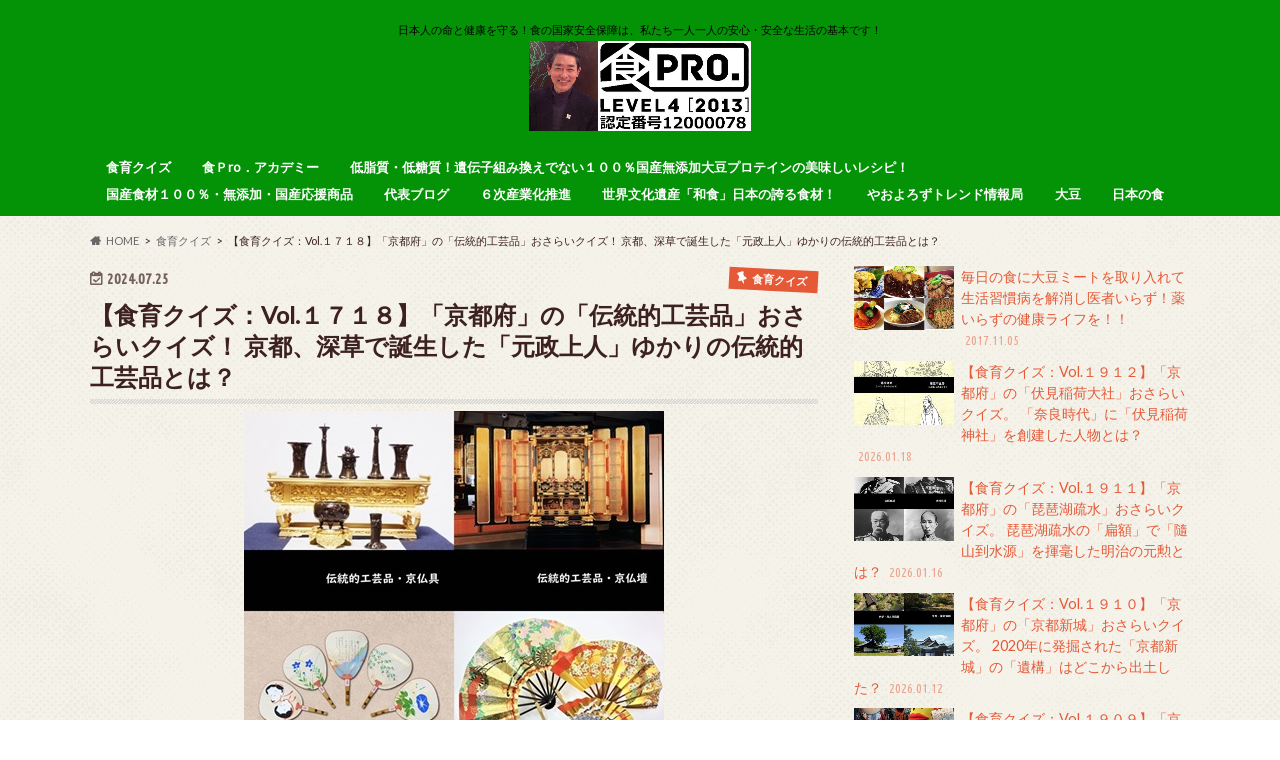

--- FILE ---
content_type: text/html; charset=UTF-8
request_url: http://syokuiku6jika.jp/archives/32995
body_size: 19729
content:
<!doctype html>
<html lang="ja">

<head>
<meta charset="utf-8">
<meta http-equiv="X-UA-Compatible" content="IE=edge">
<title>【食育クイズ：Vol.１７１８】「京都府」の「伝統的工芸品」おさらいクイズ！ 京都、深草で誕生した「元政上人」ゆかりの伝統的工芸品とは？ | 食育＆６次産業化推進センター【（有）和乃家】</title>
<meta name="HandheldFriendly" content="True">
<meta name="MobileOptimized" content="320">
<meta name="viewport" content="width=device-width, initial-scale=1.0, minimum-scale=1.0, maximum-scale=1.0, user-scalable=no">

<link rel="apple-touch-icon" href="http://syokuiku6jika.jp/wp-content/uploads/2016/03/SnapCrab_NoName_2016-3-27_17-36-4_No-00.png">
<link rel="pingback" href="http://syokuiku6jika.jp/xmlrpc.php">

<!--[if IE]>
<![endif]-->



<meta name='robots' content='max-image-preview:large' />
<link rel='dns-prefetch' href='//ajax.googleapis.com' />
<link rel='dns-prefetch' href='//fonts.googleapis.com' />
<link rel='dns-prefetch' href='//maxcdn.bootstrapcdn.com' />
<link rel="alternate" type="application/rss+xml" title="食育＆６次産業化推進センター【（有）和乃家】 &raquo; フィード" href="http://syokuiku6jika.jp/feed" />
<link rel="alternate" type="application/rss+xml" title="食育＆６次産業化推進センター【（有）和乃家】 &raquo; コメントフィード" href="http://syokuiku6jika.jp/comments/feed" />
<link rel="alternate" type="application/rss+xml" title="食育＆６次産業化推進センター【（有）和乃家】 &raquo; 【食育クイズ：Vol.１７１８】「京都府」の「伝統的工芸品」おさらいクイズ！   京都、深草で誕生した「元政上人」ゆかりの伝統的工芸品とは？ のコメントのフィード" href="http://syokuiku6jika.jp/archives/32995/feed" />
<link rel="alternate" title="oEmbed (JSON)" type="application/json+oembed" href="http://syokuiku6jika.jp/wp-json/oembed/1.0/embed?url=http%3A%2F%2Fsyokuiku6jika.jp%2Farchives%2F32995" />
<link rel="alternate" title="oEmbed (XML)" type="text/xml+oembed" href="http://syokuiku6jika.jp/wp-json/oembed/1.0/embed?url=http%3A%2F%2Fsyokuiku6jika.jp%2Farchives%2F32995&#038;format=xml" />
<style id='wp-img-auto-sizes-contain-inline-css' type='text/css'>
img:is([sizes=auto i],[sizes^="auto," i]){contain-intrinsic-size:3000px 1500px}
/*# sourceURL=wp-img-auto-sizes-contain-inline-css */
</style>
<style id='wp-emoji-styles-inline-css' type='text/css'>

	img.wp-smiley, img.emoji {
		display: inline !important;
		border: none !important;
		box-shadow: none !important;
		height: 1em !important;
		width: 1em !important;
		margin: 0 0.07em !important;
		vertical-align: -0.1em !important;
		background: none !important;
		padding: 0 !important;
	}
/*# sourceURL=wp-emoji-styles-inline-css */
</style>
<style id='wp-block-library-inline-css' type='text/css'>
:root{--wp-block-synced-color:#7a00df;--wp-block-synced-color--rgb:122,0,223;--wp-bound-block-color:var(--wp-block-synced-color);--wp-editor-canvas-background:#ddd;--wp-admin-theme-color:#007cba;--wp-admin-theme-color--rgb:0,124,186;--wp-admin-theme-color-darker-10:#006ba1;--wp-admin-theme-color-darker-10--rgb:0,107,160.5;--wp-admin-theme-color-darker-20:#005a87;--wp-admin-theme-color-darker-20--rgb:0,90,135;--wp-admin-border-width-focus:2px}@media (min-resolution:192dpi){:root{--wp-admin-border-width-focus:1.5px}}.wp-element-button{cursor:pointer}:root .has-very-light-gray-background-color{background-color:#eee}:root .has-very-dark-gray-background-color{background-color:#313131}:root .has-very-light-gray-color{color:#eee}:root .has-very-dark-gray-color{color:#313131}:root .has-vivid-green-cyan-to-vivid-cyan-blue-gradient-background{background:linear-gradient(135deg,#00d084,#0693e3)}:root .has-purple-crush-gradient-background{background:linear-gradient(135deg,#34e2e4,#4721fb 50%,#ab1dfe)}:root .has-hazy-dawn-gradient-background{background:linear-gradient(135deg,#faaca8,#dad0ec)}:root .has-subdued-olive-gradient-background{background:linear-gradient(135deg,#fafae1,#67a671)}:root .has-atomic-cream-gradient-background{background:linear-gradient(135deg,#fdd79a,#004a59)}:root .has-nightshade-gradient-background{background:linear-gradient(135deg,#330968,#31cdcf)}:root .has-midnight-gradient-background{background:linear-gradient(135deg,#020381,#2874fc)}:root{--wp--preset--font-size--normal:16px;--wp--preset--font-size--huge:42px}.has-regular-font-size{font-size:1em}.has-larger-font-size{font-size:2.625em}.has-normal-font-size{font-size:var(--wp--preset--font-size--normal)}.has-huge-font-size{font-size:var(--wp--preset--font-size--huge)}.has-text-align-center{text-align:center}.has-text-align-left{text-align:left}.has-text-align-right{text-align:right}.has-fit-text{white-space:nowrap!important}#end-resizable-editor-section{display:none}.aligncenter{clear:both}.items-justified-left{justify-content:flex-start}.items-justified-center{justify-content:center}.items-justified-right{justify-content:flex-end}.items-justified-space-between{justify-content:space-between}.screen-reader-text{border:0;clip-path:inset(50%);height:1px;margin:-1px;overflow:hidden;padding:0;position:absolute;width:1px;word-wrap:normal!important}.screen-reader-text:focus{background-color:#ddd;clip-path:none;color:#444;display:block;font-size:1em;height:auto;left:5px;line-height:normal;padding:15px 23px 14px;text-decoration:none;top:5px;width:auto;z-index:100000}html :where(.has-border-color){border-style:solid}html :where([style*=border-top-color]){border-top-style:solid}html :where([style*=border-right-color]){border-right-style:solid}html :where([style*=border-bottom-color]){border-bottom-style:solid}html :where([style*=border-left-color]){border-left-style:solid}html :where([style*=border-width]){border-style:solid}html :where([style*=border-top-width]){border-top-style:solid}html :where([style*=border-right-width]){border-right-style:solid}html :where([style*=border-bottom-width]){border-bottom-style:solid}html :where([style*=border-left-width]){border-left-style:solid}html :where(img[class*=wp-image-]){height:auto;max-width:100%}:where(figure){margin:0 0 1em}html :where(.is-position-sticky){--wp-admin--admin-bar--position-offset:var(--wp-admin--admin-bar--height,0px)}@media screen and (max-width:600px){html :where(.is-position-sticky){--wp-admin--admin-bar--position-offset:0px}}

/*# sourceURL=wp-block-library-inline-css */
</style><style id='global-styles-inline-css' type='text/css'>
:root{--wp--preset--aspect-ratio--square: 1;--wp--preset--aspect-ratio--4-3: 4/3;--wp--preset--aspect-ratio--3-4: 3/4;--wp--preset--aspect-ratio--3-2: 3/2;--wp--preset--aspect-ratio--2-3: 2/3;--wp--preset--aspect-ratio--16-9: 16/9;--wp--preset--aspect-ratio--9-16: 9/16;--wp--preset--color--black: #000000;--wp--preset--color--cyan-bluish-gray: #abb8c3;--wp--preset--color--white: #ffffff;--wp--preset--color--pale-pink: #f78da7;--wp--preset--color--vivid-red: #cf2e2e;--wp--preset--color--luminous-vivid-orange: #ff6900;--wp--preset--color--luminous-vivid-amber: #fcb900;--wp--preset--color--light-green-cyan: #7bdcb5;--wp--preset--color--vivid-green-cyan: #00d084;--wp--preset--color--pale-cyan-blue: #8ed1fc;--wp--preset--color--vivid-cyan-blue: #0693e3;--wp--preset--color--vivid-purple: #9b51e0;--wp--preset--gradient--vivid-cyan-blue-to-vivid-purple: linear-gradient(135deg,rgb(6,147,227) 0%,rgb(155,81,224) 100%);--wp--preset--gradient--light-green-cyan-to-vivid-green-cyan: linear-gradient(135deg,rgb(122,220,180) 0%,rgb(0,208,130) 100%);--wp--preset--gradient--luminous-vivid-amber-to-luminous-vivid-orange: linear-gradient(135deg,rgb(252,185,0) 0%,rgb(255,105,0) 100%);--wp--preset--gradient--luminous-vivid-orange-to-vivid-red: linear-gradient(135deg,rgb(255,105,0) 0%,rgb(207,46,46) 100%);--wp--preset--gradient--very-light-gray-to-cyan-bluish-gray: linear-gradient(135deg,rgb(238,238,238) 0%,rgb(169,184,195) 100%);--wp--preset--gradient--cool-to-warm-spectrum: linear-gradient(135deg,rgb(74,234,220) 0%,rgb(151,120,209) 20%,rgb(207,42,186) 40%,rgb(238,44,130) 60%,rgb(251,105,98) 80%,rgb(254,248,76) 100%);--wp--preset--gradient--blush-light-purple: linear-gradient(135deg,rgb(255,206,236) 0%,rgb(152,150,240) 100%);--wp--preset--gradient--blush-bordeaux: linear-gradient(135deg,rgb(254,205,165) 0%,rgb(254,45,45) 50%,rgb(107,0,62) 100%);--wp--preset--gradient--luminous-dusk: linear-gradient(135deg,rgb(255,203,112) 0%,rgb(199,81,192) 50%,rgb(65,88,208) 100%);--wp--preset--gradient--pale-ocean: linear-gradient(135deg,rgb(255,245,203) 0%,rgb(182,227,212) 50%,rgb(51,167,181) 100%);--wp--preset--gradient--electric-grass: linear-gradient(135deg,rgb(202,248,128) 0%,rgb(113,206,126) 100%);--wp--preset--gradient--midnight: linear-gradient(135deg,rgb(2,3,129) 0%,rgb(40,116,252) 100%);--wp--preset--font-size--small: 13px;--wp--preset--font-size--medium: 20px;--wp--preset--font-size--large: 36px;--wp--preset--font-size--x-large: 42px;--wp--preset--spacing--20: 0.44rem;--wp--preset--spacing--30: 0.67rem;--wp--preset--spacing--40: 1rem;--wp--preset--spacing--50: 1.5rem;--wp--preset--spacing--60: 2.25rem;--wp--preset--spacing--70: 3.38rem;--wp--preset--spacing--80: 5.06rem;--wp--preset--shadow--natural: 6px 6px 9px rgba(0, 0, 0, 0.2);--wp--preset--shadow--deep: 12px 12px 50px rgba(0, 0, 0, 0.4);--wp--preset--shadow--sharp: 6px 6px 0px rgba(0, 0, 0, 0.2);--wp--preset--shadow--outlined: 6px 6px 0px -3px rgb(255, 255, 255), 6px 6px rgb(0, 0, 0);--wp--preset--shadow--crisp: 6px 6px 0px rgb(0, 0, 0);}:where(.is-layout-flex){gap: 0.5em;}:where(.is-layout-grid){gap: 0.5em;}body .is-layout-flex{display: flex;}.is-layout-flex{flex-wrap: wrap;align-items: center;}.is-layout-flex > :is(*, div){margin: 0;}body .is-layout-grid{display: grid;}.is-layout-grid > :is(*, div){margin: 0;}:where(.wp-block-columns.is-layout-flex){gap: 2em;}:where(.wp-block-columns.is-layout-grid){gap: 2em;}:where(.wp-block-post-template.is-layout-flex){gap: 1.25em;}:where(.wp-block-post-template.is-layout-grid){gap: 1.25em;}.has-black-color{color: var(--wp--preset--color--black) !important;}.has-cyan-bluish-gray-color{color: var(--wp--preset--color--cyan-bluish-gray) !important;}.has-white-color{color: var(--wp--preset--color--white) !important;}.has-pale-pink-color{color: var(--wp--preset--color--pale-pink) !important;}.has-vivid-red-color{color: var(--wp--preset--color--vivid-red) !important;}.has-luminous-vivid-orange-color{color: var(--wp--preset--color--luminous-vivid-orange) !important;}.has-luminous-vivid-amber-color{color: var(--wp--preset--color--luminous-vivid-amber) !important;}.has-light-green-cyan-color{color: var(--wp--preset--color--light-green-cyan) !important;}.has-vivid-green-cyan-color{color: var(--wp--preset--color--vivid-green-cyan) !important;}.has-pale-cyan-blue-color{color: var(--wp--preset--color--pale-cyan-blue) !important;}.has-vivid-cyan-blue-color{color: var(--wp--preset--color--vivid-cyan-blue) !important;}.has-vivid-purple-color{color: var(--wp--preset--color--vivid-purple) !important;}.has-black-background-color{background-color: var(--wp--preset--color--black) !important;}.has-cyan-bluish-gray-background-color{background-color: var(--wp--preset--color--cyan-bluish-gray) !important;}.has-white-background-color{background-color: var(--wp--preset--color--white) !important;}.has-pale-pink-background-color{background-color: var(--wp--preset--color--pale-pink) !important;}.has-vivid-red-background-color{background-color: var(--wp--preset--color--vivid-red) !important;}.has-luminous-vivid-orange-background-color{background-color: var(--wp--preset--color--luminous-vivid-orange) !important;}.has-luminous-vivid-amber-background-color{background-color: var(--wp--preset--color--luminous-vivid-amber) !important;}.has-light-green-cyan-background-color{background-color: var(--wp--preset--color--light-green-cyan) !important;}.has-vivid-green-cyan-background-color{background-color: var(--wp--preset--color--vivid-green-cyan) !important;}.has-pale-cyan-blue-background-color{background-color: var(--wp--preset--color--pale-cyan-blue) !important;}.has-vivid-cyan-blue-background-color{background-color: var(--wp--preset--color--vivid-cyan-blue) !important;}.has-vivid-purple-background-color{background-color: var(--wp--preset--color--vivid-purple) !important;}.has-black-border-color{border-color: var(--wp--preset--color--black) !important;}.has-cyan-bluish-gray-border-color{border-color: var(--wp--preset--color--cyan-bluish-gray) !important;}.has-white-border-color{border-color: var(--wp--preset--color--white) !important;}.has-pale-pink-border-color{border-color: var(--wp--preset--color--pale-pink) !important;}.has-vivid-red-border-color{border-color: var(--wp--preset--color--vivid-red) !important;}.has-luminous-vivid-orange-border-color{border-color: var(--wp--preset--color--luminous-vivid-orange) !important;}.has-luminous-vivid-amber-border-color{border-color: var(--wp--preset--color--luminous-vivid-amber) !important;}.has-light-green-cyan-border-color{border-color: var(--wp--preset--color--light-green-cyan) !important;}.has-vivid-green-cyan-border-color{border-color: var(--wp--preset--color--vivid-green-cyan) !important;}.has-pale-cyan-blue-border-color{border-color: var(--wp--preset--color--pale-cyan-blue) !important;}.has-vivid-cyan-blue-border-color{border-color: var(--wp--preset--color--vivid-cyan-blue) !important;}.has-vivid-purple-border-color{border-color: var(--wp--preset--color--vivid-purple) !important;}.has-vivid-cyan-blue-to-vivid-purple-gradient-background{background: var(--wp--preset--gradient--vivid-cyan-blue-to-vivid-purple) !important;}.has-light-green-cyan-to-vivid-green-cyan-gradient-background{background: var(--wp--preset--gradient--light-green-cyan-to-vivid-green-cyan) !important;}.has-luminous-vivid-amber-to-luminous-vivid-orange-gradient-background{background: var(--wp--preset--gradient--luminous-vivid-amber-to-luminous-vivid-orange) !important;}.has-luminous-vivid-orange-to-vivid-red-gradient-background{background: var(--wp--preset--gradient--luminous-vivid-orange-to-vivid-red) !important;}.has-very-light-gray-to-cyan-bluish-gray-gradient-background{background: var(--wp--preset--gradient--very-light-gray-to-cyan-bluish-gray) !important;}.has-cool-to-warm-spectrum-gradient-background{background: var(--wp--preset--gradient--cool-to-warm-spectrum) !important;}.has-blush-light-purple-gradient-background{background: var(--wp--preset--gradient--blush-light-purple) !important;}.has-blush-bordeaux-gradient-background{background: var(--wp--preset--gradient--blush-bordeaux) !important;}.has-luminous-dusk-gradient-background{background: var(--wp--preset--gradient--luminous-dusk) !important;}.has-pale-ocean-gradient-background{background: var(--wp--preset--gradient--pale-ocean) !important;}.has-electric-grass-gradient-background{background: var(--wp--preset--gradient--electric-grass) !important;}.has-midnight-gradient-background{background: var(--wp--preset--gradient--midnight) !important;}.has-small-font-size{font-size: var(--wp--preset--font-size--small) !important;}.has-medium-font-size{font-size: var(--wp--preset--font-size--medium) !important;}.has-large-font-size{font-size: var(--wp--preset--font-size--large) !important;}.has-x-large-font-size{font-size: var(--wp--preset--font-size--x-large) !important;}
/*# sourceURL=global-styles-inline-css */
</style>

<style id='classic-theme-styles-inline-css' type='text/css'>
/*! This file is auto-generated */
.wp-block-button__link{color:#fff;background-color:#32373c;border-radius:9999px;box-shadow:none;text-decoration:none;padding:calc(.667em + 2px) calc(1.333em + 2px);font-size:1.125em}.wp-block-file__button{background:#32373c;color:#fff;text-decoration:none}
/*# sourceURL=/wp-includes/css/classic-themes.min.css */
</style>
<link rel='stylesheet' id='style-css' href='http://syokuiku6jika.jp/wp-content/themes/hummingbird/style.css' type='text/css' media='all' />
<link rel='stylesheet' id='animate-css' href='http://syokuiku6jika.jp/wp-content/themes/hummingbird/library/css/animate.min.css' type='text/css' media='all' />
<link rel='stylesheet' id='shortcode-css' href='http://syokuiku6jika.jp/wp-content/themes/hummingbird/library/css/shortcode.css' type='text/css' media='all' />
<link rel='stylesheet' id='gf_Ubuntu-css' href='//fonts.googleapis.com/css?family=Ubuntu+Condensed' type='text/css' media='all' />
<link rel='stylesheet' id='gf_Lato-css' href='//fonts.googleapis.com/css?family=Lato' type='text/css' media='all' />
<link rel='stylesheet' id='fontawesome-css' href='//maxcdn.bootstrapcdn.com/font-awesome/4.6.0/css/font-awesome.min.css' type='text/css' media='all' />
<script type="text/javascript" src="//ajax.googleapis.com/ajax/libs/jquery/1.12.4/jquery.min.js" id="jquery-js"></script>
<link rel="https://api.w.org/" href="http://syokuiku6jika.jp/wp-json/" /><link rel="alternate" title="JSON" type="application/json" href="http://syokuiku6jika.jp/wp-json/wp/v2/posts/32995" /><link rel="canonical" href="http://syokuiku6jika.jp/archives/32995" />
<link rel='shortlink' href='http://syokuiku6jika.jp/?p=32995' />
<style type="text/css">* Custom css for Access Category Password form */
	.acpwd-container {
	
	}
	
	.acpwd-added-excerpt {
	}
	
	.acpwd-info-message {
	
	}
	
	.acpwd-form {
	
	}
	.acpwd-pass {
	
	}
	
	.acpwd-submit {
	
	}
	
	.acpwd-error-message {
		color: darkred;
	}</style><style type="text/css">
body{color: #3d2121;}
a{color: #e55937;}
a:hover{color: #E69B9B;}
#main article footer .post-categories li a,#main article footer .tags a{  background: #e55937;  border:1px solid #e55937;}
#main article footer .tags a{color:#e55937; background: none;}
#main article footer .post-categories li a:hover,#main article footer .tags a:hover{ background:#E69B9B;  border-color:#E69B9B;}
input[type="text"],input[type="password"],input[type="datetime"],input[type="datetime-local"],input[type="date"],input[type="month"],input[type="time"],input[type="week"],input[type="number"],input[type="email"],input[type="url"],input[type="search"],input[type="tel"],input[type="color"],select,textarea,.field { background-color: #FFFFFF;}
/*ヘッダー*/
.header{background: #049306; color: #000000;}
#logo a,.nav li a,.nav_btn{color: #ffffff;}
#logo a:hover,.nav li a:hover{color:#FFFF00;}
@media only screen and (min-width: 768px) {
.nav ul {background: #0E0E0E;}
.nav li ul.sub-menu li a{color: #BAB4B0;}
}
/*メインエリア*/
.widgettitle {background: #049306; color:  #000000;}
.widget li a:after{color: #049306!important;}
/* 投稿ページ */
.entry-content h2{background: #e55937;}
.entry-content h3{border-color: #e55937;}
.entry-content ul li:before{ background: #e55937;}
.entry-content ol li:before{ background: #e55937;}
/* カテゴリーラベル */
.post-list-card .post-list .eyecatch .cat-name,.top-post-list .post-list .eyecatch .cat-name,.byline .cat-name,.single .authorbox .author-newpost li .cat-name,.related-box li .cat-name,#top_carousel .cat-name{background: #e55937; color:  #ffffff;}
/* CTA */
.cta-inner{ background: #0E0E0E;}
/* ボタンの色 */
.btn-wrap a{background: #e55937;border: 1px solid #e55937;}
.btn-wrap a:hover{background: #E69B9B;}
.btn-wrap.simple a{border:1px solid #e55937;color:#e55937;}
.btn-wrap.simple a:hover{background:#e55937;}
.readmore a{border:1px solid #e55937;color:#e55937;}
.readmore a:hover{background:#e55937;color:#fff;}
/* サイドバー */
.widget a{text-decoration:none; color:#e55937;}
.widget a:hover{color:#234ce0;}
/*フッター*/
#footer-top{background-color: #0E0E0E; color: #CACACA;}
.footer a,#footer-top a{color: #BAB4B0;}
#footer-top .widgettitle{color: #CACACA;}
.footer {background-color: #0E0E0E;color: #CACACA;}
.footer-links li:before{ color: #049306;}
/* ページネーション */
.pagination a, .pagination span,.page-links a{border-color: #e55937; color: #e55937;}
.pagination .current,.pagination .current:hover,.page-links ul > li > span{background-color: #e55937; border-color: #e55937;}
.pagination a:hover, .pagination a:focus,.page-links a:hover, .page-links a:focus{background-color: #e55937; color: #fff;}
/* OTHER */
ul.wpp-list li a:before{background: #049306;color: #000000;}
.blue-btn, .comment-reply-link, #submit { background-color: #e55937; }
.blue-btn:hover, .comment-reply-link:hover, #submit:hover, .blue-btn:focus, .comment-reply-link:focus, #submit:focus {background-color: #E69B9B; }
</style>
<style type="text/css" id="custom-background-css">
body.custom-background { background-image: url("http://syokuiku6jika.jp/wp-content/themes/hummingbird/library/images/body_bg01.png"); background-position: left top; background-size: auto; background-repeat: repeat; background-attachment: scroll; }
</style>
	<link rel="icon" href="http://syokuiku6jika.jp/wp-content/uploads/2016/03/cropped-1200P-2-32x32.jpg" sizes="32x32" />
<link rel="icon" href="http://syokuiku6jika.jp/wp-content/uploads/2016/03/cropped-1200P-2-192x192.jpg" sizes="192x192" />
<link rel="apple-touch-icon" href="http://syokuiku6jika.jp/wp-content/uploads/2016/03/cropped-1200P-2-180x180.jpg" />
<meta name="msapplication-TileImage" content="http://syokuiku6jika.jp/wp-content/uploads/2016/03/cropped-1200P-2-270x270.jpg" />
</head>

<body class="wp-singular post-template-default single single-post postid-32995 single-format-standard custom-background wp-theme-hummingbird">

<div id="container" class=" ">

<header class="header headercenter" role="banner">
<div id="inner-header" class="wrap cf">
<p class="site_description">日本人の命と健康を守る！食の国家安全保障は、私たち一人一人の安心・安全な生活の基本です！</p><div id="logo" class="gf">
				<p class="h1 img"><a href="http://syokuiku6jika.jp" rel="nofollow"><img src="http://syokuiku6jika.jp/wp-content/uploads/2016/12/IMG_5202-コピー-コピー-horz.jpg" alt="食育＆６次産業化推進センター【（有）和乃家】"></a></p>
	</div>

<nav id="g_nav" role="navigation">

<ul id="menu-%e9%a3%9f%e8%82%b2%e3%82%af%e3%82%a4%e3%82%ba" class="nav top-nav cf"><li id="menu-item-1891" class="menu-item menu-item-type-taxonomy menu-item-object-category current-post-ancestor current-menu-parent current-post-parent menu-item-1891"><a href="http://syokuiku6jika.jp/archives/category/%e9%a3%9f%e8%82%b2%e3%82%af%e3%82%a4%e3%82%ba">食育クイズ<span class="gf"></span></a></li>
<li id="menu-item-13097" class="menu-item menu-item-type-taxonomy menu-item-object-category menu-item-13097"><a href="http://syokuiku6jika.jp/archives/category/%e9%a3%9f%ef%bd%90ro%ef%bc%8e%e3%82%a2%e3%82%ab%e3%83%87%e3%83%9f%e3%83%bc">食Ｐro．アカデミー<span class="gf"></span></a></li>
<li id="menu-item-1882" class="menu-item menu-item-type-taxonomy menu-item-object-category menu-item-1882"><a href="http://syokuiku6jika.jp/archives/category/%e7%be%8e%e5%91%b3%e3%81%97%e3%81%84%e5%a4%a7%e8%b1%86%e3%83%9f%e3%83%bc%e3%83%88%e3%83%ac%e3%82%b7%e3%83%94">低脂質・低糖質！遺伝子組み換えでない１００％国産無添加大豆プロテインの美味しいレシピ！<span class="gf"></span></a></li>
<li id="menu-item-1884" class="menu-item menu-item-type-taxonomy menu-item-object-category menu-item-1884"><a href="http://syokuiku6jika.jp/archives/category/cool-japan-first-%e6%97%a5%e6%9c%ac%e3%81%ae%e9%a3%9f%e5%93%81">国産食材１００％・無添加・国産応援商品<span class="gf"></span></a></li>
<li id="menu-item-1887" class="menu-item menu-item-type-taxonomy menu-item-object-category menu-item-1887"><a href="http://syokuiku6jika.jp/archives/category/%e4%bb%a3%e8%a1%a8%e3%83%96%e3%83%ad%e3%82%b0">代表ブログ<span class="gf"></span></a></li>
<li id="menu-item-1885" class="menu-item menu-item-type-taxonomy menu-item-object-category menu-item-1885"><a href="http://syokuiku6jika.jp/archives/category/%ef%bc%96%e6%ac%a1%e7%94%a3%e6%a5%ad%e5%8c%96%e6%8e%a8%e9%80%b2">６次産業化推進<span class="gf"></span></a></li>
<li id="menu-item-1886" class="menu-item menu-item-type-taxonomy menu-item-object-category menu-item-1886"><a href="http://syokuiku6jika.jp/archives/category/%e4%b8%96%e7%95%8c%e6%96%87%e5%8c%96%e9%81%ba%e7%94%a3%e3%80%8c%e5%92%8c%e9%a3%9f%e3%80%8d%e6%97%a5%e6%9c%ac%e3%81%ae%e8%aa%87%e3%82%8b%e9%a3%9f%e6%9d%90%ef%bc%81">世界文化遺産「和食」日本の誇る食材！<span class="gf"></span></a></li>
<li id="menu-item-1883" class="menu-item menu-item-type-taxonomy menu-item-object-category menu-item-1883"><a href="http://syokuiku6jika.jp/archives/category/%e3%82%84%e3%81%8a%e3%82%88%e3%82%8d%e3%81%9a%e3%83%88%e3%83%ac%e3%83%b3%e3%83%89%e6%83%85%e5%a0%b1%e5%b1%80">やおよろずトレンド情報局<span class="gf"></span></a></li>
<li id="menu-item-1888" class="menu-item menu-item-type-taxonomy menu-item-object-category menu-item-1888"><a href="http://syokuiku6jika.jp/archives/category/%e5%a4%a7%e8%b1%86">大豆<span class="gf"></span></a></li>
<li id="menu-item-1889" class="menu-item menu-item-type-taxonomy menu-item-object-category menu-item-1889"><a href="http://syokuiku6jika.jp/archives/category/%e6%97%a5%e6%9c%ac%e3%81%ae%e9%a3%9f">日本の食<span class="gf"></span></a></li>
</ul></nav>
<button id="drawerBtn" class="nav_btn"></button>
<script type="text/javascript">
jQuery(function( $ ){
var menu = $('#g_nav'),
    menuBtn = $('#drawerBtn'),
    body = $(document.body),     
    menuWidth = menu.outerWidth();                
     
    menuBtn.on('click', function(){
    body.toggleClass('open');
        if(body.hasClass('open')){
            body.animate({'left' : menuWidth }, 300);            
            menu.animate({'left' : 0 }, 300);                    
        } else {
            menu.animate({'left' : -menuWidth }, 300);
            body.animate({'left' : 0 }, 300);            
        }             
    });
});    
</script>

</div>
</header>
<div id="breadcrumb" class="breadcrumb inner wrap cf"><ul itemscope itemtype="http://schema.org/BreadcrumbList"><li itemprop="itemListElement" itemscope itemtype="http://schema.org/ListItem" class="bc_homelink"><a itemprop="item" href="http://syokuiku6jika.jp/"><span itemprop="name">HOME</span></a><meta itemprop="position" content="1" /></li><li itemprop="itemListElement" itemscope itemtype="http://schema.org/ListItem"><a itemprop="item" href="http://syokuiku6jika.jp/archives/category/%e9%a3%9f%e8%82%b2%e3%82%af%e3%82%a4%e3%82%ba"><span itemprop="name">食育クイズ</span></a><meta itemprop="position" content="2" /></li><li itemprop="itemListElement" itemscope itemtype="http://schema.org/ListItem" class="bc_posttitle"><span itemprop="name">【食育クイズ：Vol.１７１８】「京都府」の「伝統的工芸品」おさらいクイズ！   京都、深草で誕生した「元政上人」ゆかりの伝統的工芸品とは？</span><meta itemprop="position" content="3" /></li></ul></div>
<div id="content">
<div id="inner-content" class="wrap cf">

<main id="main" class="m-all t-all d-5of7 cf" role="main">
<article id="post-32995" class="cf post-32995 post type-post status-publish format-standard has-post-thumbnail hentry category-110 tag-371" role="article">
<header class="article-header entry-header animated fadeInDown">
<p class="byline entry-meta vcard cf">
<time class="date gf entry-date updated"  datetime="2024-07-25">2024.07.25</time>

<span class="cat-name cat-id-110">食育クイズ</span><span class="writer" style="display: none;"><span class="name author"><span class="fn">misoojisan</span></span></span>
</p>
<h1 class="entry-title single-title" itemprop="headline" rel="bookmark">【食育クイズ：Vol.１７１８】「京都府」の「伝統的工芸品」おさらいクイズ！   京都、深草で誕生した「元政上人」ゆかりの伝統的工芸品とは？</h1>
<figure class="eyecatch animated fadeInUp">
<img width="420" height="400" src="http://syokuiku6jika.jp/wp-content/uploads/2024/07/420-280-京仏具-tile.jpg" class="attachment-single-thum size-single-thum wp-post-image" alt="" decoding="async" fetchpriority="high" srcset="http://syokuiku6jika.jp/wp-content/uploads/2024/07/420-280-京仏具-tile.jpg 420w, http://syokuiku6jika.jp/wp-content/uploads/2024/07/420-280-京仏具-tile-300x286.jpg 300w" sizes="(max-width: 420px) 100vw, 420px" /></figure>
<div class="share short">
<div class="sns">
<ul class="cf">

<li class="twitter"> 
<a target="blank" href="//twitter.com/intent/tweet?url=http%3A%2F%2Fsyokuiku6jika.jp%2Farchives%2F32995&text=%E3%80%90%E9%A3%9F%E8%82%B2%E3%82%AF%E3%82%A4%E3%82%BA%EF%BC%9AVol.%EF%BC%91%EF%BC%97%EF%BC%91%EF%BC%98%E3%80%91%E3%80%8C%E4%BA%AC%E9%83%BD%E5%BA%9C%E3%80%8D%E3%81%AE%E3%80%8C%E4%BC%9D%E7%B5%B1%E7%9A%84%E5%B7%A5%E8%8A%B8%E5%93%81%E3%80%8D%E3%81%8A%E3%81%95%E3%82%89%E3%81%84%E3%82%AF%E3%82%A4%E3%82%BA%EF%BC%81+++%E4%BA%AC%E9%83%BD%E3%80%81%E6%B7%B1%E8%8D%89%E3%81%A7%E8%AA%95%E7%94%9F%E3%81%97%E3%81%9F%E3%80%8C%E5%85%83%E6%94%BF%E4%B8%8A%E4%BA%BA%E3%80%8D%E3%82%86%E3%81%8B%E3%82%8A%E3%81%AE%E4%BC%9D%E7%B5%B1%E7%9A%84%E5%B7%A5%E8%8A%B8%E5%93%81%E3%81%A8%E3%81%AF%EF%BC%9F&via=misochanojisan&tw_p=tweetbutton" onclick="window.open(this.href, 'tweetwindow', 'width=550, height=450,personalbar=0,toolbar=0,scrollbars=1,resizable=1'); return false;"><span class="text">ポスト</span><span class="count"></span></a>
</li>

<li class="facebook">
<a href="//www.facebook.com/sharer.php?src=bm&u=http%3A%2F%2Fsyokuiku6jika.jp%2Farchives%2F32995&t=%E3%80%90%E9%A3%9F%E8%82%B2%E3%82%AF%E3%82%A4%E3%82%BA%EF%BC%9AVol.%EF%BC%91%EF%BC%97%EF%BC%91%EF%BC%98%E3%80%91%E3%80%8C%E4%BA%AC%E9%83%BD%E5%BA%9C%E3%80%8D%E3%81%AE%E3%80%8C%E4%BC%9D%E7%B5%B1%E7%9A%84%E5%B7%A5%E8%8A%B8%E5%93%81%E3%80%8D%E3%81%8A%E3%81%95%E3%82%89%E3%81%84%E3%82%AF%E3%82%A4%E3%82%BA%EF%BC%81+++%E4%BA%AC%E9%83%BD%E3%80%81%E6%B7%B1%E8%8D%89%E3%81%A7%E8%AA%95%E7%94%9F%E3%81%97%E3%81%9F%E3%80%8C%E5%85%83%E6%94%BF%E4%B8%8A%E4%BA%BA%E3%80%8D%E3%82%86%E3%81%8B%E3%82%8A%E3%81%AE%E4%BC%9D%E7%B5%B1%E7%9A%84%E5%B7%A5%E8%8A%B8%E5%93%81%E3%81%A8%E3%81%AF%EF%BC%9F" onclick="javascript:window.open(this.href, '', 'menubar=no,toolbar=no,resizable=yes,scrollbars=yes,height=300,width=600');return false;"><i class="fa fa-facebook"></i><span class="text">シェア</span><span class="count"></span></a>
</li>


<li class="hatebu">       
<a href="//b.hatena.ne.jp/add?mode=confirm&url=http://syokuiku6jika.jp/archives/32995&title=%E3%80%90%E9%A3%9F%E8%82%B2%E3%82%AF%E3%82%A4%E3%82%BA%EF%BC%9AVol.%EF%BC%91%EF%BC%97%EF%BC%91%EF%BC%98%E3%80%91%E3%80%8C%E4%BA%AC%E9%83%BD%E5%BA%9C%E3%80%8D%E3%81%AE%E3%80%8C%E4%BC%9D%E7%B5%B1%E7%9A%84%E5%B7%A5%E8%8A%B8%E5%93%81%E3%80%8D%E3%81%8A%E3%81%95%E3%82%89%E3%81%84%E3%82%AF%E3%82%A4%E3%82%BA%EF%BC%81+++%E4%BA%AC%E9%83%BD%E3%80%81%E6%B7%B1%E8%8D%89%E3%81%A7%E8%AA%95%E7%94%9F%E3%81%97%E3%81%9F%E3%80%8C%E5%85%83%E6%94%BF%E4%B8%8A%E4%BA%BA%E3%80%8D%E3%82%86%E3%81%8B%E3%82%8A%E3%81%AE%E4%BC%9D%E7%B5%B1%E7%9A%84%E5%B7%A5%E8%8A%B8%E5%93%81%E3%81%A8%E3%81%AF%EF%BC%9F" onclick="window.open(this.href, 'HBwindow', 'width=600, height=400, menubar=no, toolbar=no, scrollbars=yes'); return false;" target="_blank"><span class="text">はてブ</span><span class="count"></span></a>
</li>

<li class="line">
<a href="//line.me/R/msg/text/?%E3%80%90%E9%A3%9F%E8%82%B2%E3%82%AF%E3%82%A4%E3%82%BA%EF%BC%9AVol.%EF%BC%91%EF%BC%97%EF%BC%91%EF%BC%98%E3%80%91%E3%80%8C%E4%BA%AC%E9%83%BD%E5%BA%9C%E3%80%8D%E3%81%AE%E3%80%8C%E4%BC%9D%E7%B5%B1%E7%9A%84%E5%B7%A5%E8%8A%B8%E5%93%81%E3%80%8D%E3%81%8A%E3%81%95%E3%82%89%E3%81%84%E3%82%AF%E3%82%A4%E3%82%BA%EF%BC%81+++%E4%BA%AC%E9%83%BD%E3%80%81%E6%B7%B1%E8%8D%89%E3%81%A7%E8%AA%95%E7%94%9F%E3%81%97%E3%81%9F%E3%80%8C%E5%85%83%E6%94%BF%E4%B8%8A%E4%BA%BA%E3%80%8D%E3%82%86%E3%81%8B%E3%82%8A%E3%81%AE%E4%BC%9D%E7%B5%B1%E7%9A%84%E5%B7%A5%E8%8A%B8%E5%93%81%E3%81%A8%E3%81%AF%EF%BC%9F%0Ahttp%3A%2F%2Fsyokuiku6jika.jp%2Farchives%2F32995" target="_blank"><span class="text">送る</span></a>
</li>


<li class="pocket">
<a href="//getpocket.com/edit?url=http://syokuiku6jika.jp/archives/32995&title=【食育クイズ：Vol.１７１８】「京都府」の「伝統的工芸品」おさらいクイズ！   京都、深草で誕生した「元政上人」ゆかりの伝統的工芸品とは？" onclick="window.open(this.href, 'FBwindow', 'width=550, height=350, menubar=no, toolbar=no, scrollbars=yes'); return false;"><i class="fa fa-get-pocket"></i><span class="text">Pocket</span><span class="count"></span></a></li>
</ul>
</div> 
</div></header>

<section class="entry-content cf">



<p><strong> </strong></p>
<p><strong>【食育クイズ：Vol.１７１８】</strong></p>
<p><strong> </strong></p>
<p><strong>本日も、「関西地方（三重県、滋賀県、</strong></p>
<p><strong> </strong></p>
<p><strong>和歌山県、奈良県、兵庫県、京都府、</strong></p>
<p><strong> </strong></p>
<p><strong>大阪府）」の「食文化」や「郷土文化」</strong></p>
<p><strong> </strong></p>
<p><strong>をテーマとした地域社会の在り方や、</strong></p>
<p><strong> </strong></p>
<p><strong>昔から先人たちが培ってきた、「文化」、</strong></p>
<p><strong> </strong></p>
<p><strong>「伝統」、「歴史」等の素晴らしさを、</strong></p>
<p><strong> </strong></p>
<p><strong>クイズを楽しみながら知見を高め、あ</strong></p>
<p><strong> </strong></p>
<p><strong>らためて「日本」や「日本人」が培っ</strong></p>
<p><strong> </strong></p>
<p><strong>てきた「良きところ」を共有化し、次</strong></p>
<p><strong> </strong></p>
<p><strong>代に継承して参りましょう！</strong></p>
<p><strong>　</strong></p>
<p><strong>さて、本日は、「京都府」の「元政（げ</strong></p>
<p><strong> </strong></p>
<p><strong>んせい）上人」にまつわる「深草」発祥</strong></p>
<p><strong> </strong></p>
<p><strong>の「伝統的工芸品」について、おさらい</strong></p>
<p><strong> </strong></p>
<p><strong>クイズ（Vol.918）にチャレンジ致しま</strong></p>
<p><strong> </strong></p>
<p><strong>しょう！</strong></p>
<p>&nbsp;</p>
<img decoding="async" class="alignnone size-full wp-image-32996" src="http://syokuiku6jika.jp/wp-content/uploads/2024/07/300-225京都看板-6.jpg" alt="" width="300" height="225" />
<p><strong> </strong></p>
<p><strong>∞∞∞∞∞∞∞∞∞∞∞∞∞∞∞∞∞∞</strong></p>
<p><strong> </strong></p>
<p><strong>「京都、深草」にある「日蓮宗」の「寺</strong></p>
<p><strong> </strong></p>
<p><strong>院、瑞光寺」は、「江戸時代前期」の</strong></p>
<p><strong> </strong></p>
<p><strong>「1655年」に、「元政（げんせい）上</strong></p>
<p><strong> </strong></p>
<p><strong>人」によって、「開山」された事で知ら</strong></p>
<p><strong> </strong></p>
<p><strong>れています。　</strong></p>
<p>&nbsp;</p>
<img decoding="async" class="alignnone wp-image-33004 size-full" src="http://syokuiku6jika.jp/wp-content/uploads/2024/07/420-瑞光寺-down.jpg" alt="" width="420" height="929" srcset="http://syokuiku6jika.jp/wp-content/uploads/2024/07/420-瑞光寺-down.jpg 420w, http://syokuiku6jika.jp/wp-content/uploads/2024/07/420-瑞光寺-down-136x300.jpg 136w" sizes="(max-width: 420px) 100vw, 420px" />
<p>&nbsp;</p>
<img loading="lazy" decoding="async" class="alignnone wp-image-33005 size-full" src="http://syokuiku6jika.jp/wp-content/uploads/2024/07/800px-Gensei-down.jpg" alt="" width="420" height="1255" srcset="http://syokuiku6jika.jp/wp-content/uploads/2024/07/800px-Gensei-down.jpg 420w, http://syokuiku6jika.jp/wp-content/uploads/2024/07/800px-Gensei-down-100x300.jpg 100w, http://syokuiku6jika.jp/wp-content/uploads/2024/07/800px-Gensei-down-343x1024.jpg 343w" sizes="auto, (max-width: 420px) 100vw, 420px" />
<p><strong> </strong></p>
<p><strong>「瑞光寺」が「開山」された時、「元政</strong></p>
<p><strong> </strong></p>
<p><strong>上人」は「33歳」だったそうで、そも</strong></p>
<p><strong> </strong></p>
<p><strong>そもは「称心庵」と称する「草庵」であ</strong></p>
<p><strong> </strong></p>
<p><strong>り、「上人」が「深草の竹」を好んでい</strong></p>
<p><strong> </strong></p>
<p><strong>た事から、「竹葉庵」と号して「法華道</strong></p>
<p><strong> </strong></p>
<p><strong>場」の「修行の場」とした訳なのだそう</strong></p>
<p><strong> </strong></p>
<p><strong>です。</p>
<p></strong></p>
<p><strong>さて、本日は、「元政上人」が発案した</strong></p>
<p><strong> </strong></p>
<p><strong>事から誕生し、現在では「京都の伝統的</strong></p>
<p><strong> </strong></p>
<p><strong>工芸品」となっている「文化財」につい</strong></p>
<p><strong> </strong></p>
<p><strong>て、おさらいクイズにチャレンジ致しま</strong></p>
<p><strong> </strong></p>
<p><strong>しょう！</p>
<p></strong></p>
<p>&nbsp;</p>
<img decoding="async" class="alignnone size-full wp-image-32996" src="http://syokuiku6jika.jp/wp-content/uploads/2024/07/300-225京都看板-6.jpg" alt="" width="300" height="225" />
<p>&nbsp;</p>
<p><strong>∞∞∞∞∞∞∞∞∞∞∞∞∞∞∞∞∞∞</strong></p>
<p><strong> </strong></p>
<p><strong>問題：「江戸時代前期」の頃、「京都、深</strong></p>
<p><strong> </strong></p>
<p><strong>草」の「地」に、「日蓮宗」の「法華道</strong></p>
<p><strong> </strong></p>
<p><strong>場」を開いた「元政上人」が、「親孝行」</strong></p>
<p><strong> </strong></p>
<p><strong>の為に、「とある工芸品」を考案したと</strong></p>
<p><strong> </strong></p>
<p><strong>言う「逸話」がある事で知られています。</strong></p>
<p><strong> </strong></p>
<p><strong>さて、それでは、その「工芸品」は、</strong></p>
<p><strong> </strong></p>
<p><strong>その後「深草の名物」となり、現在でも</strong></p>
<p><strong> </strong></p>
<p><strong>継承されていて、「京都の伝統的工芸品」</strong></p>
<p><strong> </strong></p>
<p><strong>となっている事で知られていますが、そ</strong></p>
<p><strong> </strong></p>
<p><strong>の「工芸品」とは、何でしょうか？</strong></p>
<p><strong> </strong></p>
<p><strong>次のうちから選んで下さい。</p>
<p></strong></p>
<p><strong>１．京仏具</strong></p>
<p>&nbsp;</p>
<img loading="lazy" decoding="async" class="alignnone wp-image-33000 size-full" src="http://syokuiku6jika.jp/wp-content/uploads/2024/07/420-280-京仏具.jpg" alt="" width="420" height="400" srcset="http://syokuiku6jika.jp/wp-content/uploads/2024/07/420-280-京仏具.jpg 420w, http://syokuiku6jika.jp/wp-content/uploads/2024/07/420-280-京仏具-300x286.jpg 300w" sizes="auto, (max-width: 420px) 100vw, 420px" />
<p><strong></p>
<p>２．京仏壇</strong></p>
<p>&nbsp;</p>
<img loading="lazy" decoding="async" class="alignnone wp-image-33002 size-full" src="http://syokuiku6jika.jp/wp-content/uploads/2024/07/420-400京仏壇.jpg" alt="" width="420" height="400" srcset="http://syokuiku6jika.jp/wp-content/uploads/2024/07/420-400京仏壇.jpg 420w, http://syokuiku6jika.jp/wp-content/uploads/2024/07/420-400京仏壇-300x286.jpg 300w" sizes="auto, (max-width: 420px) 100vw, 420px" />
<p><strong></p>
<p>３．京うちわ</strong></p>
<p>&nbsp;</p>
<img loading="lazy" decoding="async" class="alignnone wp-image-32998 size-full" src="http://syokuiku6jika.jp/wp-content/uploads/2024/07/420-280-うちわ.jpg" alt="" width="420" height="400" srcset="http://syokuiku6jika.jp/wp-content/uploads/2024/07/420-280-うちわ.jpg 420w, http://syokuiku6jika.jp/wp-content/uploads/2024/07/420-280-うちわ-300x286.jpg 300w" sizes="auto, (max-width: 420px) 100vw, 420px" />
<p><strong></p>
<p>４．京扇子</strong></p>
<p>&nbsp;</p>
<img loading="lazy" decoding="async" class="alignnone wp-image-32999 size-full" src="http://syokuiku6jika.jp/wp-content/uploads/2024/07/420-280京扇子.jpg" alt="" width="420" height="400" srcset="http://syokuiku6jika.jp/wp-content/uploads/2024/07/420-280京扇子.jpg 420w, http://syokuiku6jika.jp/wp-content/uploads/2024/07/420-280京扇子-300x286.jpg 300w" sizes="auto, (max-width: 420px) 100vw, 420px" />
<p><strong></p>
<p>↓↓↓↓↓答えはここから↓↓↓↓↓  　</strong></p>
<p><strong> </strong></p>
<p><strong> </strong></p>
<p><strong>【解説】</strong></p>
<p><strong> </strong></p>
<p><strong>日本に「うちわ（団扇）」が伝わったの</strong></p>
<p><strong> </strong></p>
<p><strong>は、「古代」の「6～7世紀」頃とされ</strong></p>
<p><strong> </strong></p>
<p><strong>ていて、当時の「中国の宮廷」では、</strong></p>
<p><strong> </strong></p>
<p><strong>「うちわ」で「顔」を隠すスタイルがあ</strong></p>
<p><strong> </strong></p>
<p><strong>った事から、日本でも「宮廷」の「女官」</strong></p>
<p><strong> </strong></p>
<p><strong>達が模倣するようになった訳なのだそう</strong></p>
<p><strong> </strong></p>
<p><strong>です。</strong></p>
<p><strong> </strong></p>
<p><strong>ちなみに「飛鳥時代」の遺跡とされる、</strong></p>
<p><strong> </strong></p>
<p><strong>「高松塚古墳」の「壁画」には、当時の</strong></p>
<p><strong> </strong></p>
<p><strong>「うちわ」を手にした「人物像」が描か</strong></p>
<p><strong> </strong></p>
<p><strong>れている事で知られている訳なのだそう</strong></p>
<p><strong> </strong></p>
<p><strong>です。</strong></p>
<p>&nbsp;</p>
<img loading="lazy" decoding="async" class="alignnone wp-image-33008 size-full" src="http://syokuiku6jika.jp/wp-content/uploads/2024/07/高松塚古墳うちわ像.jpg" alt="" width="480" height="643" srcset="http://syokuiku6jika.jp/wp-content/uploads/2024/07/高松塚古墳うちわ像.jpg 480w, http://syokuiku6jika.jp/wp-content/uploads/2024/07/高松塚古墳うちわ像-224x300.jpg 224w" sizes="auto, (max-width: 480px) 100vw, 480px" />
<p>&nbsp;</p>
<p><strong> </strong></p>
<p><strong>「平安京遷都」後の「京都」では、「宮</strong></p>
<p><strong> </strong></p>
<p><strong>廷」を中心に、「細骨」を一本ずつ放射</strong></p>
<p><strong> </strong></p>
<p><strong>状に並べた「うちわ状」の「面」に、別</strong></p>
<p><strong> </strong></p>
<p><strong>に作られた「把手」を組み合わせる「差</strong></p>
<p><strong> </strong></p>
<p><strong>し柄」の構造の「京うちわ」が誕生し、</strong></p>
<p><strong> </strong></p>
<p><strong>「うちわ面」の材料である「竹」は、</strong></p>
<p><strong> </strong></p>
<p><strong>「嵯峨」の「4、5年」ものを使用し、</strong></p>
<p><strong> </strong></p>
<p><strong>「柄」は、「金箔」をあしらった「漆塗</strong></p>
<p><strong> </strong></p>
<p><strong>り」と言った仕様になっていて、「優美」</strong></p>
<p><strong> </strong></p>
<p><strong>を極めたデザインと、高度な技術を駆使</strong></p>
<p><strong> </strong></p>
<p><strong>した、「超豪華な装飾品」的な役割を果</strong></p>
<p><strong> </strong></p>
<p><strong>たしていた訳なのだそうで、「都うちわ」</strong></p>
<p><strong> </strong></p>
<p><strong>とか「御所うちわ」とも称されるように</strong></p>
<p><strong> </strong></p>
<p><strong>なった訳なのだそうです。</strong></p>
<p>&nbsp;</p>
<p>&nbsp;</p>
<img loading="lazy" decoding="async" class="alignnone wp-image-33009 size-full" src="http://syokuiku6jika.jp/wp-content/uploads/2024/07/zu03-down.jpg" alt="" width="420" height="1732" srcset="http://syokuiku6jika.jp/wp-content/uploads/2024/07/zu03-down.jpg 420w, http://syokuiku6jika.jp/wp-content/uploads/2024/07/zu03-down-73x300.jpg 73w, http://syokuiku6jika.jp/wp-content/uploads/2024/07/zu03-down-248x1024.jpg 248w" sizes="auto, (max-width: 420px) 100vw, 420px" />
<p><strong> </strong></p>
<p><strong>その他にも、「鳥獣戯画」に見られる</strong></p>
<p><strong> </strong></p>
<p><strong>「竹」を編み込んだ「あじろ団扇」が誕</strong></p>
<p><strong> </strong></p>
<p><strong>生したり、「武田信玄」が使用した事で</strong></p>
<p><strong> </strong></p>
<p><strong>知られる、「軍配団扇」等も登場するに</strong></p>
<p><strong> </strong></p>
<p><strong>至った訳なのだそうです。</strong></p>
<p>&nbsp;</p>
<img loading="lazy" decoding="async" class="alignnone wp-image-33003 size-full" src="http://syokuiku6jika.jp/wp-content/uploads/2024/07/420-あじろ団扇.png" alt="" width="420" height="500" srcset="http://syokuiku6jika.jp/wp-content/uploads/2024/07/420-あじろ団扇.png 420w, http://syokuiku6jika.jp/wp-content/uploads/2024/07/420-あじろ団扇-252x300.png 252w" sizes="auto, (max-width: 420px) 100vw, 420px" />
<p>&nbsp;</p>
<img loading="lazy" decoding="async" class="alignnone wp-image-32997 size-full" src="http://syokuiku6jika.jp/wp-content/uploads/2024/07/300信玄軍配.png" alt="" width="350" height="615" srcset="http://syokuiku6jika.jp/wp-content/uploads/2024/07/300信玄軍配.png 350w, http://syokuiku6jika.jp/wp-content/uploads/2024/07/300信玄軍配-171x300.png 171w" sizes="auto, (max-width: 350px) 100vw, 350px" />
<p><strong> </strong></p>
<p><strong>その後「16、17世紀」になると、「う</strong></p>
<p><strong> </strong></p>
<p><strong>ちわ」は「一般民衆」にまで伝わるよう</strong></p>
<p><strong> </strong></p>
<p><strong>になり、「竹」を細かく割り込んで「骨</strong></p>
<p><strong> </strong></p>
<p><strong>組み」を作り、そこに「紙」を貼ると言</strong></p>
<p><strong> </strong></p>
<p><strong>った、実用的に「涼」が取れるような、</strong></p>
<p><strong> </strong></p>
<p><strong>現在の「うちわ」の原型となるようなス</strong></p>
<p><strong> </strong></p>
<p><strong>タイルのものが登場すると言う経緯とな</strong></p>
<p><strong> </strong></p>
<p><strong>った訳なのだそうです。</strong></p>
<p><strong></p>
<p>そのモデルになったのは、「安土桃山時</strong></p>
<p><strong> </strong></p>
<p><strong>代」の「1573年（天正元年）」に、「公</strong></p>
<p><strong> </strong></p>
<p><strong>家」であった「住井家」が、「京都、深</strong></p>
<p><strong> </strong></p>
<p><strong>草」の「地」に移住した時、「帝」から</strong></p>
<p><strong> </strong></p>
<p><strong>の「勅命」を受けて、「深草」の「真竹」</strong></p>
<p><strong> </strong></p>
<p><strong>を材料とした「うちわ産業」の「差配」</strong></p>
<p><strong> </strong></p>
<p><strong>を執り行う事を始めるに至った事が挙げ</strong></p>
<p><strong> </strong></p>
<p><strong>られ、一般的に「うちわ」を普及させる</strong></p>
<p><strong> </strong></p>
<p><strong>事に成功した訳なのだそうです。</strong></p>
<p><strong> </strong></p>
<p><strong>その後「江戸時代」になると、「深草う</strong></p>
<p><strong> </strong></p>
<p><strong>ちわ」は「京都」の「土産品」として定</strong></p>
<p><strong> </strong></p>
<p><strong>着し、非常に人気が出た事から、「住井</strong></p>
<p><strong> </strong></p>
<p><strong>家」は「1624年」に、「小丸屋」と言</strong></p>
<p><strong> </strong></p>
<p><strong>う屋号で、「うちわ」の「製造業」とし</strong></p>
<p><strong> </strong></p>
<p><strong>て創業するに至った訳なのだそうで、以</strong></p>
<p><strong> </strong></p>
<p><strong>降、現在にまで、長きに渡り、継承され</strong></p>
<p><strong> </strong></p>
<p><strong>続けている訳なのだそうです。</p>
<p></strong></p>
<p>&nbsp;</p>
<img loading="lazy" decoding="async" class="alignnone wp-image-33007 size-full" src="http://syokuiku6jika.jp/wp-content/uploads/2024/07/salon_12-down.jpg" alt="" width="420" height="1460" srcset="http://syokuiku6jika.jp/wp-content/uploads/2024/07/salon_12-down.jpg 420w, http://syokuiku6jika.jp/wp-content/uploads/2024/07/salon_12-down-86x300.jpg 86w, http://syokuiku6jika.jp/wp-content/uploads/2024/07/salon_12-down-295x1024.jpg 295w" sizes="auto, (max-width: 420px) 100vw, 420px" />
<p>&nbsp;</p>
<p><strong>そもそも「住井家」の先祖は「公家」で</strong></p>
<p><strong> </strong></p>
<p><strong>あった事から、「歌」を詠む事を好んで</strong></p>
<p><strong> </strong></p>
<p><strong>いたそうで、同じ「深草」に「草庵」を</strong></p>
<p><strong> </strong></p>
<p><strong>結んだ「元政上人」とは、「歌」を通じ</strong></p>
<p><strong> </strong></p>
<p><strong>て深い「親交」が出来た訳なのだそうで</strong></p>
<p><strong> </strong></p>
<p><strong>す。</p>
<p></strong></p>
<p>&nbsp;</p>
<img loading="lazy" decoding="async" class="alignnone wp-image-33005 size-large" src="http://syokuiku6jika.jp/wp-content/uploads/2024/07/800px-Gensei-down-343x1024.jpg" alt="" width="343" height="1024" srcset="http://syokuiku6jika.jp/wp-content/uploads/2024/07/800px-Gensei-down-343x1024.jpg 343w, http://syokuiku6jika.jp/wp-content/uploads/2024/07/800px-Gensei-down-100x300.jpg 100w, http://syokuiku6jika.jp/wp-content/uploads/2024/07/800px-Gensei-down.jpg 420w" sizes="auto, (max-width: 343px) 100vw, 343px" />
<p>&nbsp;</p>
<p><strong>「元政上人」は、「母親」を連れて「日</strong></p>
<p><strong> </strong></p>
<p><strong>蓮宗、本山」の「身延山」に「参詣」に</strong></p>
<p><strong> </strong></p>
<p><strong>行く等、とても「親孝行」な「人物」だ</strong></p>
<p><strong> </strong></p>
<p><strong>ったそうで、自分の「親」を「うちわ」</strong></p>
<p><strong> </strong></p>
<p><strong>で扇ぎ、「涼」を取らせたり、「蚊」を追</strong></p>
<p><strong> </strong></p>
<p><strong>い払う等、実用的で丈夫な「うちわ」が</strong></p>
<p><strong> </strong></p>
<p><strong>欲しいと言う思いから、「親交」のあっ</strong></p>
<p><strong> </strong></p>
<p><strong>た「住井、小丸屋」に、「棗（なつめ）」</strong></p>
<p><strong> </strong></p>
<p><strong>の形をした丈夫な「うちわ」を考案し、</strong></p>
<p><strong> </strong></p>
<p><strong>生産するように依頼するに至った訳なの</strong></p>
<p><strong> </strong></p>
<p><strong>だそうです。</p>
<p></strong></p>
<p><strong>ちなみに「竹」の「産地」である「深草</strong></p>
<p><strong> </strong></p>
<p><strong>の地」は、「竹藪」が多くあった訳なの</strong></p>
<p><strong> </strong></p>
<p><strong>で、夏になると「やぶ蚊」が多く発生す</strong></p>
<p><strong> </strong></p>
<p><strong>る事もあって、「やぶ蚊」を追い払うと</strong></p>
<p><strong> </strong></p>
<p><strong>いう役割を「うちわ」に求めたのだそう</strong></p>
<p><strong> </strong></p>
<p><strong>で、こうして「元政上人」の母親を思う</strong></p>
<p><strong> </strong></p>
<p><strong>気持ちが、独特の「棗（なつめ）型」を</strong></p>
<p><strong> </strong></p>
<p><strong>した、「元政型深草うちわ」誕生の「逸</strong></p>
<p><strong> </strong></p>
<p><strong>話」となった訳なのだそうです。</strong></p>
<p>&nbsp;</p>
<img loading="lazy" decoding="async" class="alignnone wp-image-33006 size-full" src="http://syokuiku6jika.jp/wp-content/uploads/2024/07/natumwかた-down.jpg" alt="" width="420" height="2148" srcset="http://syokuiku6jika.jp/wp-content/uploads/2024/07/natumwかた-down.jpg 420w, http://syokuiku6jika.jp/wp-content/uploads/2024/07/natumwかた-down-200x1024.jpg 200w" sizes="auto, (max-width: 420px) 100vw, 420px" />
<p><strong></p>
<p>↓↓↓↓↓↓↓答え↓↓↓↓↓↓↓</p>
<p>３．京うちわ</strong></p>
<p><strong>∞∞∞∞∞∞∞∞∞∞∞∞∞∞∞∞∞</strong></p>
<p><strong> </strong></p>
<p><strong>大阪市立大学の研究グループが、大豆</strong></p>
<p><strong> </strong></p>
<p><strong>などに含まれるイソフラボンが肺気腫</strong></p>
<p><strong> </strong></p>
<p><strong>や慢性気管支炎などの「COPD（慢性</strong></p>
<p><strong> </strong></p>
<p><strong>閉塞性肺疾患）」の予防効果を有する</strong></p>
<p><strong> </strong></p>
<p><strong>事を明らかにしました。</strong></p>
<p><strong> </strong></p>
<p><strong>食Ｐro．お薦めの「大豆ミート」は、</strong></p>
<p><strong> </strong></p>
<p><strong>少量摂取でも人にとって必須な「タン</strong></p>
<p><strong> </strong></p>
<p><strong>パク質」「食物繊維」「核酸」などの栄</strong></p>
<p><strong> </strong></p>
<p><strong>養素が摂取できるように、大豆の油脂</strong></p>
<p><strong> </strong></p>
<p><strong>分を除いてから作っています。</strong></p>
<p><strong> </strong></p>
<p><strong>必要な栄養素が原料大豆の約１．２倍</strong></p>
<p><strong> </strong></p>
<p><strong>以上となり、濃縮された分だけ、多く</strong></p>
<p><strong> </strong></p>
<p><strong>含まれています。</strong></p>
<p><strong> </strong></p>
<p><strong>∞∞∞∞∞∞∞∞∞∞∞∞∞∞∞∞∞</strong></p>
<p><strong> </strong></p>
<p><strong>★大豆プロテイン100ｇ中に植物性</strong></p>
<p><strong> </strong></p>
<p><strong>たんぱく質が50ｇ！（半分がたんぱ</strong></p>
<p><strong> </strong></p>
<p><strong>く質です）</strong></p>
<p><strong> </strong></p>
<p><strong>★低脂質（2.7ｇ）です！</strong></p>
<p><strong> </strong></p>
<p><strong>★高食物繊維（20ｇ、腸内発酵を促進</strong></p>
<p><strong> </strong></p>
<p><strong>し、腸内健康の源となります。）</strong></p>
<p><strong> </strong></p>
<p><strong>これを毎日食すると腸内発酵が促進さ</strong></p>
<p><strong> </strong></p>
<p><strong>れ、お通じが良くなり、腐敗から発酵</strong></p>
<p><strong> </strong></p>
<p><strong>にチェンジするので、おならが臭くな</strong></p>
<p><strong> </strong></p>
<p><strong>くなります。</strong></p>
<p><strong> </strong></p>
<p><strong>デドックス効果で身体もスッキリ！！</strong></p>
<p><strong> </strong></p>
<p><strong>每日の食で「医者いらず！薬いらず！」</strong></p>
<p><strong> </strong></p>
<p><strong>低脂質！ダイエットに最適な高たんぱ</strong></p>
<p><strong> </strong></p>
<p><strong>くプロテイン！</strong></p>
<p><strong> </strong></p>
<p><strong>国産の遺伝子組み換えでない大豆だけ</strong></p>
<p><strong> </strong></p>
<p><strong>で作った「みそちゃんおじさんオリジ</strong></p>
<p><strong> </strong></p>
<p><strong>ナル」の「スーパープレミアム大豆プ</strong></p>
<p><strong> </strong></p>
<p><strong>ロテイン」です！</strong></p>
<p><strong> </strong></p>
<p><strong>毎日の食に取り入れ、病気になりにく</strong></p>
<p><strong> </strong></p>
<p><strong>い若々しい体を維持しましょう！</strong></p>
<p><strong> </strong></p>
<p><strong> </strong></p>
<p><strong> <img loading="lazy" decoding="async" class="alignnone size-full wp-image-25106" src="http://syokuiku6jika.jp/wp-content/uploads/2023/07/o0300020014889239617-4.jpg" alt="" width="300" height="200" /></strong></p>
<p><strong> </strong></p>
<p><strong>↓↓↓↓↓ここから入手！↓↓↓↓↓</strong></p>
<p><strong> </strong></p>
<p><strong>https://6jika.thebase.in/</strong></p>
<p><strong> </strong></p>
<p><strong>青森産大和しじみのお味噌汁！限定徳</strong></p>
<p><strong> </strong></p>
<p><strong>用セットはここから入手！↓↓↓↓↓</strong></p>
<p><strong> </strong></p>
<p><strong> </strong></p>
<p><strong> <img loading="lazy" decoding="async" class="alignnone size-full wp-image-25105" src="http://syokuiku6jika.jp/wp-content/uploads/2023/07/300-225-しじみ４食パック１.jpg" alt="" width="300" height="225" /></strong></p>
<p><strong> </strong></p>
<p><strong>https://6jika.thebase.in/items/25021970</strong></p>
<p><strong> </strong></p>
<p><strong>∞∞∞∞∞∞∞∞∞∞∞∞∞∞∞∞∞</strong></p>
<p><strong> </strong></p>
<p><strong>国産の食応援「和乃家（わのか）」は、</strong></p>
<p><strong> </strong></p>
<p><strong>日本の食の安全保障として日本人の命</strong></p>
<p><strong> </strong></p>
<p><strong>と健康を守る活動をしています。大豆</strong></p>
<p><strong> </strong></p>
<p><strong>ミートをはじめ、食に関するいろいろ</strong></p>
<p><strong> </strong></p>
<p><strong>な情報を発信していますので、よろし</strong></p>
<p><strong> </strong></p>
<p><strong>かったら一度遊びにきてくださると嬉</strong></p>
<p><strong> </strong></p>
<p><strong>しいです。「いいね」もしてくださる</strong></p>
<p><strong> </strong></p>
<p><strong>と、情報更新のお知らせが届くように</strong></p>
<p><strong> </strong></p>
<p><strong>なりますのでなお嬉しいです。</strong></p>
<p><strong> </strong></p>
<p><strong> </strong></p>
<p><strong> <img loading="lazy" decoding="async" class="alignnone size-full wp-image-25107" src="http://syokuiku6jika.jp/wp-content/uploads/2023/07/o0300028014889239450-4.jpg" alt="" width="300" height="280" /></strong></p>
<p><strong> </strong></p>
<p><strong>↓↓↓↓↓↓↓↓↓↓↓↓↓↓↓↓↓</strong></p>
<p><strong> </strong></p>
<p><strong>https://www.facebook.com/kokusanwanoka/</strong></p>
<p>&nbsp;</p>


</section>


<footer class="article-footer">
<ul class="post-categories">
	<li><a href="http://syokuiku6jika.jp/archives/category/%e9%a3%9f%e8%82%b2%e3%82%af%e3%82%a4%e3%82%ba" rel="category tag">食育クイズ</a></li></ul><p class="tags"><a href="http://syokuiku6jika.jp/archives/tag/%e9%a3%9f%e8%82%b2%e3%82%af%e3%82%a4%e3%82%ba%e3%80%81%e5%9b%bd%e7%94%a3%e3%81%ae%e9%a3%9f%e3%83%97%e3%83%ad%e3%83%87%e3%83%a5%e3%83%bc%e3%82%b9%e3%82%b7%e3%83%a7%e3%83%83%e3%83%97%e3%83%bb%e5%92%8c" rel="tag">食育クイズ、国産の食プロデュースショップ・和乃家、大豆ミート、大豆プロテイン、１０月２０日は世界骨粗鬆症デー、大豆イソフラボン、アグリコン型、納豆、小松菜、日光浴</a></p>
<div class="fb-likebtn wow animated bounceIn cf" data-wow-delay="0.5s">
<div id="fb-root"></div>
<script>(function(d, s, id) {
var js, fjs = d.getElementsByTagName(s)[0];
if (d.getElementById(id)) return;
js = d.createElement(s); js.id = id;
js.src = "//connect.facebook.net/ja_JP/sdk.js#xfbml=1&version=v2.4";
fjs.parentNode.insertBefore(js, fjs);
}(document, 'script', 'facebook-jssdk'));</script>
<figure class="eyecatch">
<img width="360" height="230" src="http://syokuiku6jika.jp/wp-content/uploads/2024/07/420-280-京仏具-tile-360x230.jpg" class="attachment-home-thum size-home-thum wp-post-image" alt="" decoding="async" loading="lazy" /></figure>
<div class="rightbox"><div class="fb-like fb-button" data-href="https://www.facebook.com/%E9%A3%9F%E8%82%B26%E6%AC%A1%E7%94%A3%E6%A5%AD%E5%8C%96%E6%8E%A8%E9%80%B2%E3%82%BB%E3%83%B3%E3%82%BF%E3%83%BC%E5%88%A5%E9%A4%A8-255902071433417/" data-layout="button_count" data-action="like" data-show-faces="false" data-share="false"></div><div class="like_text"><p>この記事が気に入ったら<br><i class="fa fa-thumbs-up"></i> いいねしよう！</p>
<p class="small">最新記事をお届けします。</p></div></div></div>

<div class="sharewrap wow animated bounceIn" data-wow-delay="0.5s">

<div class="share">
<div class="sns">
<ul class="cf">

<li class="twitter"> 
<a target="blank" href="//twitter.com/intent/tweet?url=http%3A%2F%2Fsyokuiku6jika.jp%2Farchives%2F32995&text=%E3%80%90%E9%A3%9F%E8%82%B2%E3%82%AF%E3%82%A4%E3%82%BA%EF%BC%9AVol.%EF%BC%91%EF%BC%97%EF%BC%91%EF%BC%98%E3%80%91%E3%80%8C%E4%BA%AC%E9%83%BD%E5%BA%9C%E3%80%8D%E3%81%AE%E3%80%8C%E4%BC%9D%E7%B5%B1%E7%9A%84%E5%B7%A5%E8%8A%B8%E5%93%81%E3%80%8D%E3%81%8A%E3%81%95%E3%82%89%E3%81%84%E3%82%AF%E3%82%A4%E3%82%BA%EF%BC%81+++%E4%BA%AC%E9%83%BD%E3%80%81%E6%B7%B1%E8%8D%89%E3%81%A7%E8%AA%95%E7%94%9F%E3%81%97%E3%81%9F%E3%80%8C%E5%85%83%E6%94%BF%E4%B8%8A%E4%BA%BA%E3%80%8D%E3%82%86%E3%81%8B%E3%82%8A%E3%81%AE%E4%BC%9D%E7%B5%B1%E7%9A%84%E5%B7%A5%E8%8A%B8%E5%93%81%E3%81%A8%E3%81%AF%EF%BC%9F&via=misochanojisan&tw_p=tweetbutton" onclick="window.open(this.href, 'tweetwindow', 'width=550, height=450,personalbar=0,toolbar=0,scrollbars=1,resizable=1'); return false;"><span class="text">ポスト</span><span class="count"></span></a>
</li>

<li class="facebook">
<a href="//www.facebook.com/sharer.php?src=bm&u=http%3A%2F%2Fsyokuiku6jika.jp%2Farchives%2F32995&t=%E3%80%90%E9%A3%9F%E8%82%B2%E3%82%AF%E3%82%A4%E3%82%BA%EF%BC%9AVol.%EF%BC%91%EF%BC%97%EF%BC%91%EF%BC%98%E3%80%91%E3%80%8C%E4%BA%AC%E9%83%BD%E5%BA%9C%E3%80%8D%E3%81%AE%E3%80%8C%E4%BC%9D%E7%B5%B1%E7%9A%84%E5%B7%A5%E8%8A%B8%E5%93%81%E3%80%8D%E3%81%8A%E3%81%95%E3%82%89%E3%81%84%E3%82%AF%E3%82%A4%E3%82%BA%EF%BC%81+++%E4%BA%AC%E9%83%BD%E3%80%81%E6%B7%B1%E8%8D%89%E3%81%A7%E8%AA%95%E7%94%9F%E3%81%97%E3%81%9F%E3%80%8C%E5%85%83%E6%94%BF%E4%B8%8A%E4%BA%BA%E3%80%8D%E3%82%86%E3%81%8B%E3%82%8A%E3%81%AE%E4%BC%9D%E7%B5%B1%E7%9A%84%E5%B7%A5%E8%8A%B8%E5%93%81%E3%81%A8%E3%81%AF%EF%BC%9F" onclick="javascript:window.open(this.href, '', 'menubar=no,toolbar=no,resizable=yes,scrollbars=yes,height=300,width=600');return false;"><i class="fa fa-facebook"></i><span class="text">シェア</span><span class="count"></span></a>
</li>

<li class="hatebu">       
<a href="//b.hatena.ne.jp/add?mode=confirm&url=http://syokuiku6jika.jp/archives/32995&title=%E3%80%90%E9%A3%9F%E8%82%B2%E3%82%AF%E3%82%A4%E3%82%BA%EF%BC%9AVol.%EF%BC%91%EF%BC%97%EF%BC%91%EF%BC%98%E3%80%91%E3%80%8C%E4%BA%AC%E9%83%BD%E5%BA%9C%E3%80%8D%E3%81%AE%E3%80%8C%E4%BC%9D%E7%B5%B1%E7%9A%84%E5%B7%A5%E8%8A%B8%E5%93%81%E3%80%8D%E3%81%8A%E3%81%95%E3%82%89%E3%81%84%E3%82%AF%E3%82%A4%E3%82%BA%EF%BC%81+++%E4%BA%AC%E9%83%BD%E3%80%81%E6%B7%B1%E8%8D%89%E3%81%A7%E8%AA%95%E7%94%9F%E3%81%97%E3%81%9F%E3%80%8C%E5%85%83%E6%94%BF%E4%B8%8A%E4%BA%BA%E3%80%8D%E3%82%86%E3%81%8B%E3%82%8A%E3%81%AE%E4%BC%9D%E7%B5%B1%E7%9A%84%E5%B7%A5%E8%8A%B8%E5%93%81%E3%81%A8%E3%81%AF%EF%BC%9F" onclick="window.open(this.href, 'HBwindow', 'width=600, height=400, menubar=no, toolbar=no, scrollbars=yes'); return false;" target="_blank"><span class="text">はてブ</span><span class="count"></span></a>
</li>

<li class="line">
<a href="//line.me/R/msg/text/?%E3%80%90%E9%A3%9F%E8%82%B2%E3%82%AF%E3%82%A4%E3%82%BA%EF%BC%9AVol.%EF%BC%91%EF%BC%97%EF%BC%91%EF%BC%98%E3%80%91%E3%80%8C%E4%BA%AC%E9%83%BD%E5%BA%9C%E3%80%8D%E3%81%AE%E3%80%8C%E4%BC%9D%E7%B5%B1%E7%9A%84%E5%B7%A5%E8%8A%B8%E5%93%81%E3%80%8D%E3%81%8A%E3%81%95%E3%82%89%E3%81%84%E3%82%AF%E3%82%A4%E3%82%BA%EF%BC%81+++%E4%BA%AC%E9%83%BD%E3%80%81%E6%B7%B1%E8%8D%89%E3%81%A7%E8%AA%95%E7%94%9F%E3%81%97%E3%81%9F%E3%80%8C%E5%85%83%E6%94%BF%E4%B8%8A%E4%BA%BA%E3%80%8D%E3%82%86%E3%81%8B%E3%82%8A%E3%81%AE%E4%BC%9D%E7%B5%B1%E7%9A%84%E5%B7%A5%E8%8A%B8%E5%93%81%E3%81%A8%E3%81%AF%EF%BC%9F%0Ahttp%3A%2F%2Fsyokuiku6jika.jp%2Farchives%2F32995" target="_blank"><span class="text">送る</span></a>
</li>

<li class="pocket">
<a href="http://getpocket.com/edit?url=http://syokuiku6jika.jp/archives/32995&title=【食育クイズ：Vol.１７１８】「京都府」の「伝統的工芸品」おさらいクイズ！   京都、深草で誕生した「元政上人」ゆかりの伝統的工芸品とは？" onclick="window.open(this.href, 'FBwindow', 'width=550, height=350, menubar=no, toolbar=no, scrollbars=yes'); return false;"><i class="fa fa-get-pocket"></i><span class="text">Pocket</span><span class="count"></span></a></li>

<li class="feedly">
<a href="https://feedly.com/i/subscription/feed/http://syokuiku6jika.jp/feed"  target="blank"><i class="fa fa-rss"></i><span class="text">feedly</span><span class="count"></span></a></li>    
</ul>
</div>
</div></div>



	<div id="respond" class="comment-respond">
		<h3 id="reply-title" class="comment-reply-title">コメントを残す <small><a rel="nofollow" id="cancel-comment-reply-link" href="/archives/32995#respond" style="display:none;">コメントをキャンセル</a></small></h3><form action="http://syokuiku6jika.jp/wp-comments-post.php" method="post" id="commentform" class="comment-form"><p class="comment-notes"><span id="email-notes">メールアドレスが公開されることはありません。</span> <span class="required-field-message"><span class="required">※</span> が付いている欄は必須項目です</span></p><p class="comment-form-comment"><label for="comment">コメント <span class="required">※</span></label> <textarea id="comment" name="comment" cols="45" rows="8" maxlength="65525" required></textarea></p><p class="comment-form-author"><label for="author">名前 <span class="required">※</span></label> <input id="author" name="author" type="text" value="" size="30" maxlength="245" autocomplete="name" required /></p>
<p class="comment-form-email"><label for="email">メール <span class="required">※</span></label> <input id="email" name="email" type="email" value="" size="30" maxlength="100" aria-describedby="email-notes" autocomplete="email" required /></p>
<p class="comment-form-url"><label for="url">サイト</label> <input id="url" name="url" type="url" value="" size="30" maxlength="200" autocomplete="url" /></p>
<p class="form-submit"><input name="submit" type="submit" id="submit" class="submit" value="コメントを送信" /> <input type='hidden' name='comment_post_ID' value='32995' id='comment_post_ID' />
<input type='hidden' name='comment_parent' id='comment_parent' value='0' />
</p><p style="display: none !important;" class="akismet-fields-container" data-prefix="ak_"><label>&#916;<textarea name="ak_hp_textarea" cols="45" rows="8" maxlength="100"></textarea></label><input type="hidden" id="ak_js_1" name="ak_js" value="190"/><script>document.getElementById( "ak_js_1" ).setAttribute( "value", ( new Date() ).getTime() );</script></p></form>	</div><!-- #respond -->
	
</footer>
</article>

<div class="np-post">
<div class="navigation">
<div class="prev np-post-list">
<a href="http://syokuiku6jika.jp/archives/33012" class="cf">
<figure class="eyecatch"><img width="150" height="150" src="http://syokuiku6jika.jp/wp-content/uploads/2024/07/420-420清少納言１-tile-150x150.jpg" class="attachment-thumbnail size-thumbnail wp-post-image" alt="" decoding="async" loading="lazy" srcset="http://syokuiku6jika.jp/wp-content/uploads/2024/07/420-420清少納言１-tile-150x150.jpg 150w, http://syokuiku6jika.jp/wp-content/uploads/2024/07/420-420清少納言１-tile-300x300.jpg 300w, http://syokuiku6jika.jp/wp-content/uploads/2024/07/420-420清少納言１-tile.jpg 420w" sizes="auto, (max-width: 150px) 100vw, 150px" /></figure>
<span class="ttl">【食育クイズ：Vol.１７１９】「京都府」の「平安時代の女流歌人」おさらいクイズ！   小野小町と同時代に生き、三十六歌仙にも選ばれた女流歌人とは？</span>
</a>
</div>

<div class="next np-post-list">
<a href="http://syokuiku6jika.jp/archives/32973" class="cf">
<span class="ttl">【食育クイズ：Vol.１７１７】「京都府」の「伝統産業、京刃物」おさらいクイズ！   「京刃物造り」に欠かせない「京都、鳴滝」産出の素材とは？</span>
<figure class="eyecatch"><img width="150" height="150" src="http://syokuiku6jika.jp/wp-content/uploads/2024/07/420-315-蹉跌-tile-150x150.jpg" class="attachment-thumbnail size-thumbnail wp-post-image" alt="" decoding="async" loading="lazy" srcset="http://syokuiku6jika.jp/wp-content/uploads/2024/07/420-315-蹉跌-tile-150x150.jpg 150w, http://syokuiku6jika.jp/wp-content/uploads/2024/07/420-315-蹉跌-tile-300x300.jpg 300w, http://syokuiku6jika.jp/wp-content/uploads/2024/07/420-315-蹉跌-tile.jpg 420w" sizes="auto, (max-width: 150px) 100vw, 150px" /></figure>
</a>
</div>
</div>
</div>

  <div class="related-box original-related wow animated bounceIn cf">
    <div class="inbox">
	    <h2 class="related-h h_ttl"><span class="gf">RECOMMEND</span>こちらの記事も人気です。</h2>
		    <div class="related-post">
				<ul class="related-list cf">

  	        <li rel="bookmark" title="【食育クイズ：Vol.１１４０】「京都府」の「花街のをどり」おさらいクイズ！  「京都、花街のをどり」とその開催場所の組み合わせで間違っているのは？">
		        <a href="http://syokuiku6jika.jp/archives/19915" rel=\"bookmark" title="【食育クイズ：Vol.１１４０】「京都府」の「花街のをどり」おさらいクイズ！  「京都、花街のをどり」とその開催場所の組み合わせで間違っているのは？" class="title">
		        	<figure class="eyecatch">
	        	                <img width="360" height="230" src="http://syokuiku6jika.jp/wp-content/uploads/2022/12/420-180都をどり１-tile-360x230.jpg" class="attachment-home-thum size-home-thum wp-post-image" alt="" decoding="async" loading="lazy" />	        		            </figure>
					<span class="cat-name">食育クイズ</span>
					<time class="date gf">2022.12.24</time>
					<h3 class="ttl">
						【食育クイズ：Vol.１１４０】「京都府」の「花街のをどり」おさらいクイ…					</h3>
				</a>
	        </li>
  	        <li rel="bookmark" title="【食育クイズ：Vol.６３０】「滋賀県」の「名物和菓子」おさらいクイズ！ 多賀大社の名物和菓子「○切餅」！「○」に入るのは？">
		        <a href="http://syokuiku6jika.jp/archives/9548" rel=\"bookmark" title="【食育クイズ：Vol.６３０】「滋賀県」の「名物和菓子」おさらいクイズ！ 多賀大社の名物和菓子「○切餅」！「○」に入るのは？" class="title">
		        	<figure class="eyecatch">
	        	                <img width="360" height="230" src="http://syokuiku6jika.jp/wp-content/uploads/2021/07/いときりもちダウンロード-tile-360x230.jpg" class="attachment-home-thum size-home-thum wp-post-image" alt="" decoding="async" loading="lazy" />	        		            </figure>
					<span class="cat-name">食育クイズ</span>
					<time class="date gf">2021.7.30</time>
					<h3 class="ttl">
						【食育クイズ：Vol.６３０】「滋賀県」の「名物和菓子」おさらいクイズ！…					</h3>
				</a>
	        </li>
  	        <li rel="bookmark" title="【食育クイズ：Vol.１０２２】「京都府」の「鞍馬山伝説」おさらいクイズ！  「牛若丸」に剣術や兵法を教えた「鞍馬山の妖怪」とは？">
		        <a href="http://syokuiku6jika.jp/archives/16882" rel=\"bookmark" title="【食育クイズ：Vol.１０２２】「京都府」の「鞍馬山伝説」おさらいクイズ！  「牛若丸」に剣術や兵法を教えた「鞍馬山の妖怪」とは？" class="title">
		        	<figure class="eyecatch">
	        	                <img width="360" height="230" src="http://syokuiku6jika.jp/wp-content/uploads/2022/08/420-牛若丸と天狗-360x230.jpg" class="attachment-home-thum size-home-thum wp-post-image" alt="" decoding="async" loading="lazy" />	        		            </figure>
					<span class="cat-name">食育クイズ</span>
					<time class="date gf">2022.8.28</time>
					<h3 class="ttl">
						【食育クイズ：Vol.１０２２】「京都府」の「鞍馬山伝説」おさらいクイズ…					</h3>
				</a>
	        </li>
  	        <li rel="bookmark" title="【食育クイズ：Vol.１６１５】「京都府」の「聖武天皇の即位伝説」おさらいクイズ！   聖武天皇の夢枕に立った龍神の打ち出の小槌が祀られた京都の寺院とは？">
		        <a href="http://syokuiku6jika.jp/archives/30887" rel=\"bookmark" title="【食育クイズ：Vol.１６１５】「京都府」の「聖武天皇の即位伝説」おさらいクイズ！   聖武天皇の夢枕に立った龍神の打ち出の小槌が祀られた京都の寺院とは？" class="title">
		        	<figure class="eyecatch">
	        	                <img width="360" height="230" src="http://syokuiku6jika.jp/wp-content/uploads/2024/04/420-420-宝筐院-side-tile-360x230.jpg" class="attachment-home-thum size-home-thum wp-post-image" alt="" decoding="async" loading="lazy" />	        		            </figure>
					<span class="cat-name">食育クイズ</span>
					<time class="date gf">2024.4.13</time>
					<h3 class="ttl">
						【食育クイズ：Vol.１６１５】「京都府」の「聖武天皇の即位伝説」おさら…					</h3>
				</a>
	        </li>
  	        <li rel="bookmark" title="【食育クイズ：Vol.７４１】「兵庫県」の「特産品」おさらいクイズ！ 三木市の特産品「山田錦」！生産する町で食べ物の呼び名の町名は？">
		        <a href="http://syokuiku6jika.jp/archives/11447" rel=\"bookmark" title="【食育クイズ：Vol.７４１】「兵庫県」の「特産品」おさらいクイズ！ 三木市の特産品「山田錦」！生産する町で食べ物の呼び名の町名は？" class="title">
		        	<figure class="eyecatch">
	        	                <img width="360" height="230" src="http://syokuiku6jika.jp/wp-content/uploads/2021/11/３００－２２５山田錦-tile-360x230.jpg" class="attachment-home-thum size-home-thum wp-post-image" alt="" decoding="async" loading="lazy" />	        		            </figure>
					<span class="cat-name">食育クイズ</span>
					<time class="date gf">2021.11.20</time>
					<h3 class="ttl">
						【食育クイズ：Vol.７４１】「兵庫県」の「特産品」おさらいクイズ！ 三…					</h3>
				</a>
	        </li>
  	        <li rel="bookmark" title="【食育クイズーVol.１３】">
		        <a href="http://syokuiku6jika.jp/archives/2109" rel=\"bookmark" title="【食育クイズーVol.１３】" class="title">
		        	<figure class="eyecatch">
	        	                <img width="360" height="230" src="http://syokuiku6jika.jp/wp-content/uploads/2019/11/sy_111-tile-360x230.jpg" class="attachment-home-thum size-home-thum wp-post-image" alt="" decoding="async" loading="lazy" />	        		            </figure>
					<span class="cat-name">食育クイズ</span>
					<time class="date gf">2019.11.28</time>
					<h3 class="ttl">
						【食育クイズーVol.１３】					</h3>
				</a>
	        </li>
  	        <li rel="bookmark" title="【食育クイズ：Vol.１４１１】「京都府」の「細川頼之創建の寺院」おさらいクイズ！  「竹の寺」、「十六羅漢の庭」、「細川石」で知られる寺院名とは？">
		        <a href="http://syokuiku6jika.jp/archives/26454" rel=\"bookmark" title="【食育クイズ：Vol.１４１１】「京都府」の「細川頼之創建の寺院」おさらいクイズ！  「竹の寺」、「十六羅漢の庭」、「細川石」で知られる寺院名とは？" class="title">
		        	<figure class="eyecatch">
	        	                <img width="360" height="230" src="http://syokuiku6jika.jp/wp-content/uploads/2023/09/420-285地蔵院-tile-360x230.jpg" class="attachment-home-thum size-home-thum wp-post-image" alt="" decoding="async" loading="lazy" />	        		            </figure>
					<span class="cat-name">食育クイズ</span>
					<time class="date gf">2023.9.22</time>
					<h3 class="ttl">
						【食育クイズ：Vol.１４１１】「京都府」の「細川頼之創建の寺院」おさら…					</h3>
				</a>
	        </li>
  	        <li rel="bookmark" title="【食育クイズ：Vol.１４９２】「京都府」の「薬師院」おさらいクイズ！  「最澄」手彫りの「来ぬか薬師」を京都に勧請した戦国武将は？">
		        <a href="http://syokuiku6jika.jp/archives/28385" rel=\"bookmark" title="【食育クイズ：Vol.１４９２】「京都府」の「薬師院」おさらいクイズ！  「最澄」手彫りの「来ぬか薬師」を京都に勧請した戦国武将は？" class="title">
		        	<figure class="eyecatch">
	        	                <img width="360" height="230" src="http://syokuiku6jika.jp/wp-content/uploads/2023/12/420-300織田信長-tile-360x230.png" class="attachment-home-thum size-home-thum wp-post-image" alt="" decoding="async" loading="lazy" />	        		            </figure>
					<span class="cat-name">食育クイズ</span>
					<time class="date gf">2023.12.12</time>
					<h3 class="ttl">
						【食育クイズ：Vol.１４９２】「京都府」の「薬師院」おさらいクイズ！ …					</h3>
				</a>
	        </li>
  
  			</ul>
	    </div>
    </div>
</div>
  
<div class="authorbox wow animated bounceIn" data-wow-delay="0.5s">
<div class="inbox">
<div class="profile cf">
<h2 class="h_ttl"><span class="gf">ABOUT</span>この記事をかいた人</h2>
<img alt='' src='https://secure.gravatar.com/avatar/0d005284cbc5d11853197bccf14ae817ba8a66c18851476fa56e287a10fb6664?s=150&#038;d=mm&#038;r=g' srcset='https://secure.gravatar.com/avatar/0d005284cbc5d11853197bccf14ae817ba8a66c18851476fa56e287a10fb6664?s=300&#038;d=mm&#038;r=g 2x' class='avatar avatar-150 photo' height='150' width='150' loading='lazy' decoding='async'/><p class="name author"><a href="http://syokuiku6jika.jp/archives/author/misoojisan" title="misoojisan の投稿" rel="author">misoojisan</a></p>
<div class="profile_description">
食育＆６次産業化推進センターは、食の国家的安全保障をめざし、日本人の命と健康を守るため、真の食の安心・安全とは何かというテーマを、食育活動や６次産業化推進活動をベースに追求する国家戦略プロフェッショナルの仕事をしています。</div>
<div class="author_sns gf">
<ul>
<li class="author-twitter"><a href="https://twitter.com/misochanojisan" rel="nofollow" target="_blank">Twitter</a></li>
<li class="author-facebook"><a href="https://www.facebook.com/takanori.sugiura" rel="nofollow" target="_blank">Facebook</a></li>
<li class="author-youtube"><a href="https://www.youtube.com/channel/UCMyy7dF14qLA0PvQeJ0fUkw" rel="nofollow" target="_blank">YouTube</a></li>
</ul>
</div>
</div>

<div class="author-newpost cf">
<h2 class="h_ttl"><span class="gf">NEW POST</span>このライターの最新記事</h2>
<ul>
<li>
<a href="http://syokuiku6jika.jp/archives/37518">
<figure class="eyecatch">
<img width="360" height="230" src="http://syokuiku6jika.jp/wp-content/uploads/2026/01/420-500藤原鎌足-tile-360x230.jpg" class="attachment-home-thum size-home-thum wp-post-image" alt="" decoding="async" loading="lazy" /></figure>
<span class="cat-name">食育クイズ</span>
<time class="date gf">2026.1.18</time>
<h3 class="ttl">
	【食育クイズ：Vol.１９１２】「京都府」の「伏見稲荷大社」おさらいクイズ。…</h3>
</a>
</li>
<li>
<a href="http://syokuiku6jika.jp/archives/37482">
<figure class="eyecatch">
<img width="360" height="230" src="http://syokuiku6jika.jp/wp-content/uploads/2026/01/420-330山縣有朋■-side-down-360x230.jpg" class="attachment-home-thum size-home-thum wp-post-image" alt="" decoding="async" loading="lazy" /></figure>
<span class="cat-name">食育クイズ</span>
<time class="date gf">2026.1.16</time>
<h3 class="ttl">
	【食育クイズ：Vol.１９１１】「京都府」の「琵琶湖疏水」おさらいクイズ。 …</h3>
</a>
</li>
<li>
<a href="http://syokuiku6jika.jp/archives/37456">
<figure class="eyecatch">
<img width="360" height="230" src="http://syokuiku6jika.jp/wp-content/uploads/2026/01/420-430-東三条殿跡-tile-360x230.jpg" class="attachment-home-thum size-home-thum wp-post-image" alt="" decoding="async" loading="lazy" /></figure>
<span class="cat-name">食育クイズ</span>
<time class="date gf">2026.1.12</time>
<h3 class="ttl">
	【食育クイズ：Vol.１９１０】「京都府」の「京都新城」おさらいクイズ。  …</h3>
</a>
</li>
<li>
<a href="http://syokuiku6jika.jp/archives/37432">
<figure class="eyecatch">
<img width="360" height="230" src="http://syokuiku6jika.jp/wp-content/uploads/2026/01/420-430-商店街無し-tile-1-360x230.jpg" class="attachment-home-thum size-home-thum wp-post-image" alt="" decoding="async" loading="lazy" /></figure>
<span class="cat-name">食育クイズ</span>
<time class="date gf">2026.1.11</time>
<h3 class="ttl">
	【食育クイズ：Vol.１９０９】「京都府」の「御薗橋801商店街」おさらいク…</h3>
</a>
</li>
</ul>
</div>
</div>
</div>
</main>
<div id="sidebar1" class="sidebar m-all t-all d-2of7 last-col cf" role="complementary">





<div id="scrollfix" class="add cf">
        <div id="newentryimagewidget-5" class="widget widget_newentryimagewidget">            			<ul>
												<li>
			<a class="cf" href="http://syokuiku6jika.jp/archives/1721" title="毎日の食に大豆ミートを取り入れて生活習慣病を解消し医者いらず！薬いらずの健康ライフを！！">
						<figure class="eyecatch">
			<img width="360" height="230" src="http://syokuiku6jika.jp/wp-content/uploads/2017/11/15241354_280194769044184_4405657477306233039_n-tile-360x230.jpg" class="attachment-home-thum size-home-thum wp-post-image" alt="" decoding="async" loading="lazy" />			</figure>
						毎日の食に大豆ミートを取り入れて生活習慣病を解消し医者いらず！薬いらずの健康ライフを！！			<span class="date gf">2017.11.05</span>
			</a>
			</li>
						<li>
			<a class="cf" href="http://syokuiku6jika.jp/archives/37518" title="【食育クイズ：Vol.１９１２】「京都府」の「伏見稲荷大社」おさらいクイズ。   「奈良時代」に「伏見稲荷神社」を創建した人物とは？">
						<figure class="eyecatch">
			<img width="360" height="230" src="http://syokuiku6jika.jp/wp-content/uploads/2026/01/420-500藤原鎌足-tile-360x230.jpg" class="attachment-home-thum size-home-thum wp-post-image" alt="" decoding="async" loading="lazy" />			</figure>
						【食育クイズ：Vol.１９１２】「京都府」の「伏見稲荷大社」おさらいクイズ。   「奈良時代」に「伏見稲荷神社」を創建した人物とは？			<span class="date gf">2026.01.18</span>
			</a>
			</li>
						<li>
			<a class="cf" href="http://syokuiku6jika.jp/archives/37482" title="【食育クイズ：Vol.１９１１】「京都府」の「琵琶湖疏水」おさらいクイズ。   琵琶湖疏水の「扁額」で「隨山到水源」を揮毫した明治の元勲とは？">
						<figure class="eyecatch">
			<img width="360" height="230" src="http://syokuiku6jika.jp/wp-content/uploads/2026/01/420-330山縣有朋■-side-down-360x230.jpg" class="attachment-home-thum size-home-thum wp-post-image" alt="" decoding="async" loading="lazy" />			</figure>
						【食育クイズ：Vol.１９１１】「京都府」の「琵琶湖疏水」おさらいクイズ。   琵琶湖疏水の「扁額」で「隨山到水源」を揮毫した明治の元勲とは？			<span class="date gf">2026.01.16</span>
			</a>
			</li>
						<li>
			<a class="cf" href="http://syokuiku6jika.jp/archives/37456" title="【食育クイズ：Vol.１９１０】「京都府」の「京都新城」おさらいクイズ。   2020年に発掘された「京都新城」の「遺構」はどこから出土した？">
						<figure class="eyecatch">
			<img width="360" height="230" src="http://syokuiku6jika.jp/wp-content/uploads/2026/01/420-430-東三条殿跡-tile-360x230.jpg" class="attachment-home-thum size-home-thum wp-post-image" alt="" decoding="async" loading="lazy" />			</figure>
						【食育クイズ：Vol.１９１０】「京都府」の「京都新城」おさらいクイズ。   2020年に発掘された「京都新城」の「遺構」はどこから出土した？			<span class="date gf">2026.01.12</span>
			</a>
			</li>
						<li>
			<a class="cf" href="http://syokuiku6jika.jp/archives/37432" title="【食育クイズ：Vol.１９０９】「京都府」の「御薗橋801商店街」おさらいクイズ。   21世紀になって登場した御薗橋801商店街のマスコットキャラは？">
						<figure class="eyecatch">
			<img width="360" height="230" src="http://syokuiku6jika.jp/wp-content/uploads/2026/01/420-430-商店街無し-tile-1-360x230.jpg" class="attachment-home-thum size-home-thum wp-post-image" alt="" decoding="async" loading="lazy" />			</figure>
						【食育クイズ：Vol.１９０９】「京都府」の「御薗橋801商店街」おさらいクイズ。   21世紀になって登場した御薗橋801商店街のマスコットキャラは？			<span class="date gf">2026.01.11</span>
			</a>
			</li>
						<li>
			<a class="cf" href="http://syokuiku6jika.jp/archives/37405" title="【食育クイズ：Vol.１９０８】「京都府」の「丹後地方」おさらいクイズ。   日本トップのシェアを誇る丹後地方の「織物」といは？">
						<figure class="eyecatch">
			<img width="360" height="230" src="http://syokuiku6jika.jp/wp-content/uploads/2026/01/420-400羽二重生地-tile-360x230.jpg" class="attachment-home-thum size-home-thum wp-post-image" alt="" decoding="async" loading="lazy" />			</figure>
						【食育クイズ：Vol.１９０８】「京都府」の「丹後地方」おさらいクイズ。   日本トップのシェアを誇る丹後地方の「織物」といは？			<span class="date gf">2026.01.07</span>
			</a>
			</li>
									</ul>
        </div>        </div>

</div></div>
</div>
<div id="page-top">
	<a href="#header" title="ページトップへ"><i class="fa fa-chevron-up"></i></a>
</div>
<div id="footer-top" class="wow animated fadeIn cf">
	<div class="inner wrap">
					<div class="m-all t-1of2 d-1of3">
						</div>
				
				
			</div>
</div>

<footer id="footer" class="footer" role="contentinfo">
	<div id="inner-footer" class="wrap cf">
		<nav role="navigation">
					</nav>
		<p class="source-org copyright">&copy;Copyright2026 <a href="http://syokuiku6jika.jp" rel="nofollow">食育＆６次産業化推進センター【（有）和乃家】</a>.All Rights Reserved.</p>
	</div>
</footer>
</div>
<script type="speculationrules">
{"prefetch":[{"source":"document","where":{"and":[{"href_matches":"/*"},{"not":{"href_matches":["/wp-*.php","/wp-admin/*","/wp-content/uploads/*","/wp-content/*","/wp-content/plugins/*","/wp-content/themes/hummingbird/*","/*\\?(.+)"]}},{"not":{"selector_matches":"a[rel~=\"nofollow\"]"}},{"not":{"selector_matches":".no-prefetch, .no-prefetch a"}}]},"eagerness":"conservative"}]}
</script>
<script type="text/javascript" src="http://syokuiku6jika.jp/wp-content/themes/hummingbird/library/js/libs/wow.min.js" id="wow-js"></script>
<script type="text/javascript" src="http://syokuiku6jika.jp/wp-content/themes/hummingbird/library/js/scripts.js" id="main-js-js"></script>
<script type="text/javascript" src="http://syokuiku6jika.jp/wp-content/themes/hummingbird/library/js/libs/modernizr.custom.min.js" id="css-modernizr-js"></script>
<script id="wp-emoji-settings" type="application/json">
{"baseUrl":"https://s.w.org/images/core/emoji/17.0.2/72x72/","ext":".png","svgUrl":"https://s.w.org/images/core/emoji/17.0.2/svg/","svgExt":".svg","source":{"concatemoji":"http://syokuiku6jika.jp/wp-includes/js/wp-emoji-release.min.js"}}
</script>
<script type="module">
/* <![CDATA[ */
/*! This file is auto-generated */
const a=JSON.parse(document.getElementById("wp-emoji-settings").textContent),o=(window._wpemojiSettings=a,"wpEmojiSettingsSupports"),s=["flag","emoji"];function i(e){try{var t={supportTests:e,timestamp:(new Date).valueOf()};sessionStorage.setItem(o,JSON.stringify(t))}catch(e){}}function c(e,t,n){e.clearRect(0,0,e.canvas.width,e.canvas.height),e.fillText(t,0,0);t=new Uint32Array(e.getImageData(0,0,e.canvas.width,e.canvas.height).data);e.clearRect(0,0,e.canvas.width,e.canvas.height),e.fillText(n,0,0);const a=new Uint32Array(e.getImageData(0,0,e.canvas.width,e.canvas.height).data);return t.every((e,t)=>e===a[t])}function p(e,t){e.clearRect(0,0,e.canvas.width,e.canvas.height),e.fillText(t,0,0);var n=e.getImageData(16,16,1,1);for(let e=0;e<n.data.length;e++)if(0!==n.data[e])return!1;return!0}function u(e,t,n,a){switch(t){case"flag":return n(e,"\ud83c\udff3\ufe0f\u200d\u26a7\ufe0f","\ud83c\udff3\ufe0f\u200b\u26a7\ufe0f")?!1:!n(e,"\ud83c\udde8\ud83c\uddf6","\ud83c\udde8\u200b\ud83c\uddf6")&&!n(e,"\ud83c\udff4\udb40\udc67\udb40\udc62\udb40\udc65\udb40\udc6e\udb40\udc67\udb40\udc7f","\ud83c\udff4\u200b\udb40\udc67\u200b\udb40\udc62\u200b\udb40\udc65\u200b\udb40\udc6e\u200b\udb40\udc67\u200b\udb40\udc7f");case"emoji":return!a(e,"\ud83e\u1fac8")}return!1}function f(e,t,n,a){let r;const o=(r="undefined"!=typeof WorkerGlobalScope&&self instanceof WorkerGlobalScope?new OffscreenCanvas(300,150):document.createElement("canvas")).getContext("2d",{willReadFrequently:!0}),s=(o.textBaseline="top",o.font="600 32px Arial",{});return e.forEach(e=>{s[e]=t(o,e,n,a)}),s}function r(e){var t=document.createElement("script");t.src=e,t.defer=!0,document.head.appendChild(t)}a.supports={everything:!0,everythingExceptFlag:!0},new Promise(t=>{let n=function(){try{var e=JSON.parse(sessionStorage.getItem(o));if("object"==typeof e&&"number"==typeof e.timestamp&&(new Date).valueOf()<e.timestamp+604800&&"object"==typeof e.supportTests)return e.supportTests}catch(e){}return null}();if(!n){if("undefined"!=typeof Worker&&"undefined"!=typeof OffscreenCanvas&&"undefined"!=typeof URL&&URL.createObjectURL&&"undefined"!=typeof Blob)try{var e="postMessage("+f.toString()+"("+[JSON.stringify(s),u.toString(),c.toString(),p.toString()].join(",")+"));",a=new Blob([e],{type:"text/javascript"});const r=new Worker(URL.createObjectURL(a),{name:"wpTestEmojiSupports"});return void(r.onmessage=e=>{i(n=e.data),r.terminate(),t(n)})}catch(e){}i(n=f(s,u,c,p))}t(n)}).then(e=>{for(const n in e)a.supports[n]=e[n],a.supports.everything=a.supports.everything&&a.supports[n],"flag"!==n&&(a.supports.everythingExceptFlag=a.supports.everythingExceptFlag&&a.supports[n]);var t;a.supports.everythingExceptFlag=a.supports.everythingExceptFlag&&!a.supports.flag,a.supports.everything||((t=a.source||{}).concatemoji?r(t.concatemoji):t.wpemoji&&t.twemoji&&(r(t.twemoji),r(t.wpemoji)))});
//# sourceURL=http://syokuiku6jika.jp/wp-includes/js/wp-emoji-loader.min.js
/* ]]> */
</script>
</body>
</html>